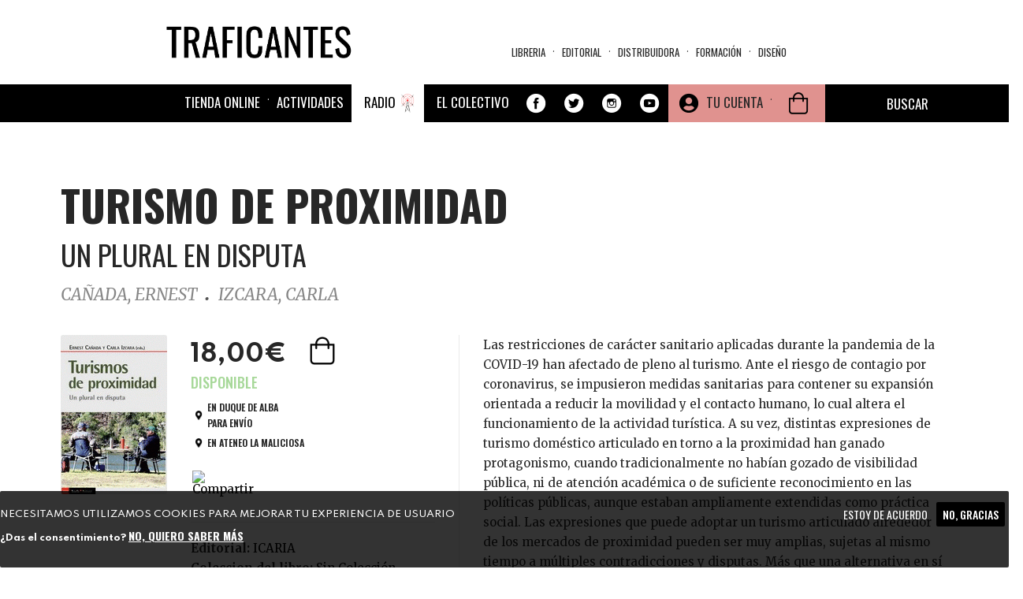

--- FILE ---
content_type: text/html; charset=utf-8
request_url: https://traficantes.net/libros/turismo-de-proximidad
body_size: 23539
content:
<!DOCTYPE html>
<html lang="es" dir="ltr"
  xmlns:fb="http://ogp.me/ns/fb#"
  xmlns:og="http://ogp.me/ns#">
<head>
  <link rel="profile" href="http://www.w3.org/1999/xhtml/vocab" />
  <link href="https://fonts.googleapis.com/css2?family=Merriweather:ital,wght@0,300;0,400;0,700;0,900;1,300;1,400;1,700;1,900&family=Oswald:wght@200;300;400;500;600;700&family=Spartan:wght@100;200;300;400;500;600;700;800;900&display=swap" rel="stylesheet">
  <meta name="viewport" content="width=device-width, initial-scale=1.0">
  <meta http-equiv="Content-Type" content="text/html; charset=utf-8" />
<meta name="description" content="Las restricciones de carácter sanitario aplicadas durante la pandemia de la COVID-19 han afectado de pleno al turismo. Ante el riesgo de contagio por coronavirus, se impusieron medidas sanitarias para contener su expansión orientada a reducir la movilidad y el contacto humano, lo cual altera el funcionamiento de la actividad turística. A su vez, distintas expresiones de" />
<meta name="robots" content="follow, index" />
<meta name="generator" content="Drupal 7 (https://www.drupal.org)" />
<link rel="image_src" href="https://traficantes.net/Property%20field_image_cache" />
<link rel="canonical" href="https://traficantes.net/libros/turismo-de-proximidad" />
<link rel="shortlink" href="https://traficantes.net/node/222083" />
<meta property="og:site_name" content="Traficantes de Sueños" />
<meta property="og:type" content="book" />
<meta property="og:title" content="TURISMO DE PROXIMIDAD | UN PLURAL EN DISPUTA" />
<meta property="og:url" content="https://traficantes.net/libros/turismo-de-proximidad" />
<meta property="og:description" content="Las restricciones de carácter sanitario aplicadas durante la pandemia de la COVID-19 han afectado de pleno al turismo. Ante el riesgo de contagio por coronavirus, se impusieron medidas sanitarias para contener su expansión orientada a reducir la movilidad y el contacto humano, lo cual altera el funcionamiento de la actividad turística. A su vez, distintas expresiones de turismo doméstico articulado en torno a la proximidad han ganado protagonismo, cuando tradicionalmente no habían gozado de visibilidad pública, ni de atención académica o de suficiente reconocimiento en las políticas públicas, aunque estaban ampliamente extendidas como práctica social. Las expresiones que puede adoptar un turismo articulado alrededor de los mercados de proximidad pueden ser muy amplias, sujetas al mismo tiempo a múltiples contradicciones y disputas. Más que una alternativa en sí mismos, los turismos de proximidad expresan un terreno de confrontación que se ve cruzado por múltiples intereses contradictorios. Lo que está en juego en esta controversia es la restricción o la ampliación de los derechos de amplias mayorías con rel" />
<meta property="og:updated_time" content="2026-01-17T21:02:01+01:00" />
<meta property="og:image" content="https://traficantes.net/sites/default/files/book_covers//9788418826313.gif" />
<meta name="twitter:card" content="summary" />
<meta name="twitter:url" content="https://traficantes.net/libros/turismo-de-proximidad" />
<meta name="twitter:title" content="TURISMO DE PROXIMIDAD" />
<meta name="twitter:description" content="UN PLURAL EN DISPUTA | Las restricciones de carácter sanitario aplicadas durante la pandemia de la COVID-19 han afectado de pleno al turismo. Ante el riesgo de contagio por coronavirus, se impusieron" />
<meta name="twitter:image" content="https://traficantes.net/sites/default/files/book_covers//9788418826313.gif" />
<meta property="article:published_time" content="2026-01-17T21:02:01+01:00" />
<meta property="article:modified_time" content="2026-01-17T21:02:01+01:00" />
  <title>TURISMO DE PROXIMIDAD | UN PLURAL EN DISPUTA Traficantes de Sueños</title>
  <style>
@import url("https://traficantes.net/modules/system/system.base.css?t90aas");
</style>
<style>
@import url("https://traficantes.net/sites/all/modules/scroll_to_top/scroll_to_top.css?t90aas");
@import url("https://traficantes.net/sites/all/modules/simplenews/simplenews.css?t90aas");
@import url("https://traficantes.net/sites/all/modules/date/date_repeat_field/date_repeat_field.css?t90aas");
@import url("https://traficantes.net/modules/field/theme/field.css?t90aas");
@import url("https://traficantes.net/modules/node/node.css?t90aas");
@import url("https://traficantes.net/sites/all/modules/ubercart/uc_order/uc_order.css?t90aas");
@import url("https://traficantes.net/sites/all/modules/ubercart/uc_product/uc_product.css?t90aas");
@import url("https://traficantes.net/sites/all/modules/ubercart/uc_store/uc_store.css?t90aas");
@import url("https://traficantes.net/sites/all/modules/calendar/css/calendar_multiday.css?t90aas");
@import url("https://traficantes.net/sites/all/modules/extlink/css/extlink.css?t90aas");
@import url("https://traficantes.net/sites/all/modules/views/css/views.css?t90aas");
@import url("https://traficantes.net/sites/all/modules/media/modules/media_wysiwyg/css/media_wysiwyg.base.css?t90aas");
</style>
<style>
@import url("https://traficantes.net/sites/all/libraries/colorbox/example1/colorbox.css?t90aas");
@import url("https://traficantes.net/sites/all/modules/ctools/css/ctools.css?t90aas");
</style>
<style>#back-top{right:40px;}#back-top span#button{background-color:#CCCCCC;}#back-top span#button:hover{opacity:1;filter:alpha(opacity = 1);background-color:#777777;}span#link{display :none;}
</style>
<link type="text/css" rel="stylesheet" href="https://cdnjs.cloudflare.com/ajax/libs/font-awesome/4.4.0/css/font-awesome.min.css" media="all" />
<style>
@import url("https://traficantes.net/sites/all/modules/tb_megamenu/css/bootstrap.css?t90aas");
@import url("https://traficantes.net/sites/all/modules/tb_megamenu/css/base.css?t90aas");
@import url("https://traficantes.net/sites/all/modules/tb_megamenu/css/default.css?t90aas");
@import url("https://traficantes.net/sites/all/modules/tb_megamenu/css/compatibility.css?t90aas");
</style>
<style>.tb-megamenu.animate .mega > .mega-dropdown-menu,.tb-megamenu.animate.slide .mega > .mega-dropdown-menu > div{transition-delay:300ms;-webkit-transition-delay:300ms;-ms-transition-delay:300ms;-o-transition-delay:300ms;transition-duration:200ms;-webkit-transition-duration:200ms;-ms-transition-duration:200ms;-o-transition-duration:200ms;}
.tb-megamenu.animate .mega > .mega-dropdown-menu,.tb-megamenu.animate.slide .mega > .mega-dropdown-menu > div{transition-delay:400ms;-webkit-transition-delay:400ms;-ms-transition-delay:400ms;-o-transition-delay:400ms;transition-duration:500ms;-webkit-transition-duration:500ms;-ms-transition-duration:500ms;-o-transition-duration:500ms;}
</style>
<style>
@import url("https://traficantes.net/sites/all/modules/print/print_ui/css/print_ui.theme.css?t90aas");
@import url("https://traficantes.net/sites/all/modules/eu_cookie_compliance/css/eu_cookie_compliance.css?t90aas");
@import url("https://traficantes.net/sites/all/modules/addtoany/addtoany.css?t90aas");
@import url("https://traficantes.net/sites/all/modules/ajax_loader/css/throbber-general.css?t90aas");
@import url("https://traficantes.net/sites/all/modules/ajax_loader/css/double-bounce.css?t90aas");
@import url("https://traficantes.net/sites/all/libraries/superfish/css/superfish.css?t90aas");
@import url("https://traficantes.net/sites/all/libraries/superfish/css/superfish-smallscreen.css?t90aas");
@import url("https://traficantes.net/sites/all/libraries/superfish/style/simple/simple-centre-aligned.css?t90aas");
@import url("https://traficantes.net/sites/default/files/ctools/css/8695a9d3e23511e74e4cde79b7ae1666.css?t90aas");
</style>
<link type="text/css" rel="stylesheet" href="https://cdn.jsdelivr.net/npm/bootswatch@3.4.0/yeti/bootstrap.css" media="all" />
<link type="text/css" rel="stylesheet" href="https://cdn.jsdelivr.net/npm/@unicorn-fail/drupal-bootstrap-styles@0.0.2/dist/3.3.0/7.x-3.x/drupal-bootstrap-yeti.css" media="all" />
<style>
@import url("https://traficantes.net/sites/all/themes/trafis2020/css/style.css?t90aas");
@import url("https://traficantes.net/sites/all/themes/trafis2020/../../libraries/owlcarousel/assets/owl.carousel.min.css?t90aas");
@import url("https://traficantes.net/sites/all/themes/trafis2020/../../libraries/owlcarousel/assets/owl.theme.default.min.css?t90aas");
</style>
  <!-- HTML5 element support for IE6-8 -->
  <!--[if lt IE 9]>
    <script src="https://cdn.jsdelivr.net/html5shiv/3.7.3/html5shiv-printshiv.min.js"></script>
  <![endif]-->
  <script src="https://traficantes.net/sites/all/modules/jquery_update/replace/jquery/2.2/jquery.min.js?v=2.2.4"></script>
<script src="https://traficantes.net/misc/jquery-extend-3.4.0.js?v=2.2.4"></script>
<script src="https://traficantes.net/misc/jquery-html-prefilter-3.5.0-backport.js?v=2.2.4"></script>
<script src="https://traficantes.net/misc/jquery.once.js?v=1.2"></script>
<script src="https://traficantes.net/misc/drupal.js?t90aas"></script>
<script src="https://traficantes.net/sites/all/libraries/blazy/blazy.min.js?t90aas"></script>
<script src="https://traficantes.net/sites/all/modules/jquery_update/js/jquery_browser.js?v=0.0.1"></script>
<script src="https://traficantes.net/sites/all/modules/eu_cookie_compliance/js/jquery.cookie-1.4.1.min.js?v=1.4.1"></script>
<script src="https://traficantes.net/sites/all/modules/jquery_update/replace/jquery.form/4/jquery.form.min.js?v=4.2.1"></script>
<script src="https://traficantes.net/misc/ajax.js?v=7.97"></script>
<script src="https://traficantes.net/sites/all/modules/jquery_update/js/jquery_update.js?v=0.0.1"></script>
<script src="https://cdn.jsdelivr.net/npm/bootstrap@3.4.1/dist/js/bootstrap.js"></script>
<script src="https://traficantes.net/sites/all/modules/contrib/lazy/lazy.js?t90aas"></script>
<script src="https://traficantes.net/sites/default/files/languages/es_HFF0KSvWMqUpBM9gTMjA9Bl722jXtI_sliWb6g6UxHA.js?t90aas"></script>
<script src="https://traficantes.net/sites/all/libraries/colorbox/jquery.colorbox-min.js?t90aas"></script>
<script src="https://traficantes.net/sites/all/modules/colorbox/js/colorbox.js?t90aas"></script>
<script src="https://traficantes.net/sites/all/modules/colorbox/js/colorbox_load.js?t90aas"></script>
<script src="https://traficantes.net/sites/all/modules/scroll_to_top/scroll_to_top.js?t90aas"></script>
<script src="https://traficantes.net/sites/all/themes/bootstrap/js/misc/_progress.js?v=7.97"></script>
<script src="https://traficantes.net/sites/all/modules/uc_ajax_cart_alt/uc_ajax_cart_alt.js?t90aas"></script>
<script src="https://traficantes.net/sites/all/modules/tb_megamenu/js/tb-megamenu-frontend.js?t90aas"></script>
<script src="https://traficantes.net/sites/all/modules/tb_megamenu/js/tb-megamenu-touch.js?t90aas"></script>
<script src="https://traficantes.net/sites/all/modules/views/js/base.js?t90aas"></script>
<script src="https://traficantes.net/sites/all/modules/views/js/ajax_view.js?t90aas"></script>
<script src="https://traficantes.net/sites/all/modules/google_analytics/googleanalytics.js?t90aas"></script>
<script src="https://www.googletagmanager.com/gtag/js?id=G-X4DPMCG9B7"></script>
<script>window.dataLayer = window.dataLayer || [];function gtag(){dataLayer.push(arguments)};gtag("js", new Date());gtag("set", "developer_id.dMDhkMT", true);gtag("config", "G-X4DPMCG9B7", {"groups":"default","anonymize_ip":true});</script>
<script src="https://traficantes.net/sites/all/modules/extlink/js/extlink.js?t90aas"></script>
<script src="https://traficantes.net/sites/all/modules/field_group/field_group.js?t90aas"></script>
<script>window.a2a_config=window.a2a_config||{};window.da2a={done:false,html_done:false,script_ready:false,script_load:function(){var a=document.createElement('script'),s=document.getElementsByTagName('script')[0];a.type='text/javascript';a.async=true;a.src='https://static.addtoany.com/menu/page.js';s.parentNode.insertBefore(a,s);da2a.script_load=function(){};},script_onready:function(){da2a.script_ready=true;if(da2a.html_done)da2a.init();},init:function(){for(var i=0,el,target,targets=da2a.targets,length=targets.length;i<length;i++){el=document.getElementById('da2a_'+(i+1));target=targets[i];a2a_config.linkname=target.title;a2a_config.linkurl=target.url;if(el){a2a.init('page',{target:el});el.id='';}da2a.done=true;}da2a.targets=[];}};(function ($){Drupal.behaviors.addToAny = {attach: function (context, settings) {if (context !== document && window.da2a) {if(da2a.script_ready)a2a.init_all();da2a.script_load();}}}})(jQuery);a2a_config.callbacks=a2a_config.callbacks||[];a2a_config.callbacks.push({ready:da2a.script_onready});a2a_config.overlays=a2a_config.overlays||[];a2a_config.templates=a2a_config.templates||{};a2a_config.icon_color = "#000000";
a2a_config.prioritize = ["facebook", "twitter", "whatsapp", "telegram","pinterest", "instagram", "mastodon", "reddit","copy_link"];
a2a_config.num_services = 9;
a2a_config.orientation = "down";</script>
<script src="https://traficantes.net/sites/all/libraries/fontawesome/js/all.js?t90aas"></script>
<script src="https://traficantes.net/sites/all/libraries/superfish/jquery.hoverIntent.minified.js?t90aas"></script>
<script src="https://traficantes.net/sites/all/libraries/superfish/sfautomaticwidth.js?t90aas"></script>
<script src="https://traficantes.net/sites/all/libraries/superfish/sftouchscreen.js?t90aas"></script>
<script src="https://traficantes.net/sites/all/libraries/superfish/sfsmallscreen.js?t90aas"></script>
<script src="https://traficantes.net/sites/all/libraries/superfish/supposition.js?t90aas"></script>
<script src="https://traficantes.net/sites/all/libraries/superfish/superfish.js?t90aas"></script>
<script src="https://traficantes.net/sites/all/libraries/superfish/supersubs.js?t90aas"></script>
<script src="https://traficantes.net/sites/all/modules/superfish/superfish.js?t90aas"></script>
<script src="https://traficantes.net/sites/all/themes/bootstrap/js/misc/ajax.js?t90aas"></script>
<script src="https://traficantes.net/sites/all/themes/bootstrap/js/modules/views/js/ajax_view.js?t90aas"></script>
<script>jQuery.extend(Drupal.settings, {"basePath":"\/","pathPrefix":"","setHasJsCookie":0,"ajaxPageState":{"theme":"trafis2020","theme_token":"opJRU4Od3bTRVRE4eZuCkQ45D4dx_ooUXX9ZIB74j2o","jquery_version":"2.2","jquery_version_token":"GHsGaZDLqp2mEIbEND1ifLbRqwF0k0VEssU8LGu4qrw","js":{"sites\/all\/libraries\/owlcarousel\/owl.carousel.min.js":1,"sites\/all\/modules\/owlcarousel\/includes\/js\/owlcarousel.settings.js":1,"0":1,"sites\/all\/modules\/eu_cookie_compliance\/js\/eu_cookie_compliance.js":1,"1":1,"sites\/all\/modules\/ajax_loader\/js\/ajax-loader.js":1,"sites\/all\/themes\/bootstrap\/js\/bootstrap.js":1,"sites\/all\/modules\/jquery_update\/replace\/jquery\/2.2\/jquery.min.js":1,"misc\/jquery-extend-3.4.0.js":1,"misc\/jquery-html-prefilter-3.5.0-backport.js":1,"misc\/jquery.once.js":1,"misc\/drupal.js":1,"sites\/all\/libraries\/blazy\/blazy.min.js":1,"sites\/all\/modules\/jquery_update\/js\/jquery_browser.js":1,"sites\/all\/modules\/eu_cookie_compliance\/js\/jquery.cookie-1.4.1.min.js":1,"sites\/all\/modules\/jquery_update\/replace\/jquery.form\/4\/jquery.form.min.js":1,"misc\/ajax.js":1,"sites\/all\/modules\/jquery_update\/js\/jquery_update.js":1,"https:\/\/cdn.jsdelivr.net\/npm\/bootstrap@3.4.1\/dist\/js\/bootstrap.js":1,"sites\/all\/modules\/contrib\/lazy\/lazy.js":1,"public:\/\/languages\/es_HFF0KSvWMqUpBM9gTMjA9Bl722jXtI_sliWb6g6UxHA.js":1,"sites\/all\/libraries\/colorbox\/jquery.colorbox-min.js":1,"sites\/all\/modules\/colorbox\/js\/colorbox.js":1,"sites\/all\/modules\/colorbox\/js\/colorbox_load.js":1,"sites\/all\/modules\/scroll_to_top\/scroll_to_top.js":1,"sites\/all\/themes\/bootstrap\/js\/misc\/_progress.js":1,"sites\/all\/modules\/uc_ajax_cart_alt\/uc_ajax_cart_alt.js":1,"sites\/all\/modules\/tb_megamenu\/js\/tb-megamenu-frontend.js":1,"sites\/all\/modules\/tb_megamenu\/js\/tb-megamenu-touch.js":1,"sites\/all\/modules\/views\/js\/base.js":1,"sites\/all\/modules\/views\/js\/ajax_view.js":1,"sites\/all\/modules\/google_analytics\/googleanalytics.js":1,"https:\/\/www.googletagmanager.com\/gtag\/js?id=G-X4DPMCG9B7":1,"2":1,"sites\/all\/modules\/extlink\/js\/extlink.js":1,"sites\/all\/modules\/field_group\/field_group.js":1,"3":1,"sites\/all\/libraries\/fontawesome\/js\/all.js":1,"sites\/all\/libraries\/superfish\/jquery.hoverIntent.minified.js":1,"sites\/all\/libraries\/superfish\/sfautomaticwidth.js":1,"sites\/all\/libraries\/superfish\/sftouchscreen.js":1,"sites\/all\/libraries\/superfish\/sfsmallscreen.js":1,"sites\/all\/libraries\/superfish\/supposition.js":1,"sites\/all\/libraries\/superfish\/superfish.js":1,"sites\/all\/libraries\/superfish\/supersubs.js":1,"sites\/all\/modules\/superfish\/superfish.js":1,"sites\/all\/themes\/bootstrap\/js\/misc\/ajax.js":1,"sites\/all\/themes\/bootstrap\/js\/modules\/views\/js\/ajax_view.js":1},"css":{"modules\/system\/system.base.css":1,"sites\/all\/libraries\/owlcarousel\/assets\/owl.carousel.min.css":1,"sites\/all\/libraries\/owlcarousel\/assets\/owl.theme.default.min.css":1,"sites\/all\/modules\/scroll_to_top\/scroll_to_top.css":1,"sites\/all\/modules\/simplenews\/simplenews.css":1,"sites\/all\/modules\/date\/date_repeat_field\/date_repeat_field.css":1,"modules\/field\/theme\/field.css":1,"modules\/node\/node.css":1,"sites\/all\/modules\/ubercart\/uc_order\/uc_order.css":1,"sites\/all\/modules\/ubercart\/uc_product\/uc_product.css":1,"sites\/all\/modules\/ubercart\/uc_store\/uc_store.css":1,"sites\/all\/modules\/calendar\/css\/calendar_multiday.css":1,"sites\/all\/modules\/extlink\/css\/extlink.css":1,"sites\/all\/modules\/views\/css\/views.css":1,"sites\/all\/modules\/media\/modules\/media_wysiwyg\/css\/media_wysiwyg.base.css":1,"sites\/all\/libraries\/colorbox\/example1\/colorbox.css":1,"sites\/all\/modules\/ctools\/css\/ctools.css":1,"0":1,"https:\/\/cdnjs.cloudflare.com\/ajax\/libs\/font-awesome\/4.4.0\/css\/font-awesome.min.css":1,"sites\/all\/modules\/tb_megamenu\/css\/bootstrap.css":1,"sites\/all\/modules\/tb_megamenu\/css\/base.css":1,"sites\/all\/modules\/tb_megamenu\/css\/default.css":1,"sites\/all\/modules\/tb_megamenu\/css\/compatibility.css":1,"1":1,"2":1,"sites\/all\/modules\/print\/print_ui\/css\/print_ui.theme.css":1,"sites\/all\/modules\/eu_cookie_compliance\/css\/eu_cookie_compliance.css":1,"sites\/all\/modules\/addtoany\/addtoany.css":1,"sites\/all\/modules\/ajax_loader\/css\/throbber-general.css":1,"sites\/all\/modules\/ajax_loader\/css\/double-bounce.css":1,"sites\/all\/libraries\/superfish\/css\/superfish.css":1,"sites\/all\/libraries\/superfish\/css\/superfish-smallscreen.css":1,"sites\/all\/libraries\/superfish\/style\/simple\/simple-centre-aligned.css":1,"public:\/\/ctools\/css\/8695a9d3e23511e74e4cde79b7ae1666.css":1,"https:\/\/cdn.jsdelivr.net\/npm\/bootswatch@3.4.0\/yeti\/bootstrap.css":1,"https:\/\/cdn.jsdelivr.net\/npm\/@unicorn-fail\/drupal-bootstrap-styles@0.0.2\/dist\/3.3.0\/7.x-3.x\/drupal-bootstrap-yeti.css":1,"sites\/all\/themes\/trafis2020\/css\/style.css":1,"sites\/all\/themes\/trafis2020\/..\/..\/libraries\/owlcarousel\/assets\/owl.carousel.min.css":1,"sites\/all\/themes\/trafis2020\/..\/..\/libraries\/owlcarousel\/assets\/owl.theme.default.min.css":1}},"colorbox":{"opacity":"0.85","current":"{current} of {total}","previous":"\u00ab Prev","next":"Next \u00bb","close":"Cerrar","maxWidth":"98%","maxHeight":"98%","fixed":true,"mobiledetect":true,"mobiledevicewidth":"480px","file_public_path":"\/sites\/default\/files","specificPagesDefaultValue":"admin*\nimagebrowser*\nimg_assist*\nimce*\nnode\/add\/*\nnode\/*\/edit\nprint\/*\nprintpdf\/*\nsystem\/ajax\nsystem\/ajax\/*"},"scroll_to_top":{"label":"Arriba"},"linkSelector":"li[class|=\u0022menu\u0022] \u003E a[href$=\u0022\/cart\u0022],ul.menu \u003E li \u003E a[href$=\u0022\/cart\u0022]","ucAjaxCartAlt":{"linkSelector":"li[class|=\u0022menu\u0022] \u003E a[href$=\u0022\/cart\u0022],ul.menu \u003E li \u003E a[href$=\u0022\/cart\u0022]"},"views":{"ajax_path":"\/views\/ajax","ajaxViews":{"views_dom_id:a19391430a9ea97b97d6976b3bbca980":{"view_name":"Menu_materias","view_display_id":"block","view_args":"","view_path":"node\/222083","view_base_path":"secciones\/ecologia","view_dom_id":"a19391430a9ea97b97d6976b3bbca980","pager_element":0},"views_dom_id:44e741c2f782719648317372262c289a":{"view_name":"Distribuidora_tds","view_display_id":"block_8","view_args":"","view_path":"node\/147208","view_base_path":"distribuidoratds","view_dom_id":"44e741c2f782719648317372262c289a","pager_element":0},"views_dom_id:2c7e4d3ba73d1c9b7b6d1173ed4de46e":{"view_name":"Menu_materias","view_display_id":"block","view_args":"","view_path":"node\/222083","view_base_path":"secciones\/ecologia","view_dom_id":"2c7e4d3ba73d1c9b7b6d1173ed4de46e","pager_element":0},"views_dom_id:9f1e133753ebca9d3454ffeaaa3a8e9e":{"view_name":"Distribuidora_tds","view_display_id":"block_8","view_args":"","view_path":"node\/247601","view_base_path":"distribuidoratds","view_dom_id":"9f1e133753ebca9d3454ffeaaa3a8e9e","pager_element":0},"views_dom_id:f9f0eb7f1aa844d7f926ce1c5bb22a48":{"view_name":"Menu_materias","view_display_id":"block","view_args":"","view_path":"node\/222083","view_base_path":"secciones\/ecologia","view_dom_id":"f9f0eb7f1aa844d7f926ce1c5bb22a48","pager_element":0},"views_dom_id:d6b65ba4fa8b9c5ada8a2183b701eb54":{"view_name":"Menu_materias","view_display_id":"block","view_args":"","view_path":"node\/222083","view_base_path":"secciones\/ecologia","view_dom_id":"d6b65ba4fa8b9c5ada8a2183b701eb54","pager_element":0},"views_dom_id:6d0015af0add1b2d56fb35d5b991015d":{"view_name":"Asociaciones_con_libro","view_display_id":"block_4","view_args":"222083","view_path":"node\/222083","view_base_path":null,"view_dom_id":"6d0015af0add1b2d56fb35d5b991015d","pager_element":0},"views_dom_id:1e59ddecae7a64a7aa3da59f3c948670":{"view_name":"autores","view_display_id":"entity_view_1","view_args":"98154\/222083","view_path":"node\/222083","view_base_path":"node\/222083","view_dom_id":"1e59ddecae7a64a7aa3da59f3c948670","pager_element":0},"views_dom_id:c68c8f37dc0ee8cb815a248d1b976fb9":{"view_name":"autores","view_display_id":"entity_view_1","view_args":"222072\/222083","view_path":"node\/222083","view_base_path":"node\/222083","view_dom_id":"c68c8f37dc0ee8cb815a248d1b976fb9","pager_element":0}}},"urlIsAjaxTrusted":{"\/views\/ajax":true,"\/system\/ajax":true,"\/libros\/memecracia":true,"\/tienda":true,"\/libros\/turismo-de-proximidad":true},"field_group":{"hidden":"full","fieldset":"teaser","div":"full"},"ajax":{"edit-submit-244102":{"callback":"uc_ajax_cart_alt_ajax_add_to_cart","event":"mousedown","keypress":true,"prevent":"click","url":"\/system\/ajax","submit":{"_triggering_element_name":"op","_triggering_element_value":"Agregar a la cesta"}},"edit-submit-258600":{"callback":"uc_ajax_cart_alt_ajax_add_to_cart","event":"mousedown","keypress":true,"prevent":"click","url":"\/system\/ajax","submit":{"_triggering_element_name":"op","_triggering_element_value":"Agregar a la cesta"}},"edit-submit-216414":{"callback":"uc_ajax_cart_alt_ajax_add_to_cart","event":"mousedown","keypress":true,"prevent":"click","url":"\/system\/ajax","submit":{"_triggering_element_name":"op","_triggering_element_value":"Agregar a la cesta"}},"edit-submit-241385":{"callback":"uc_ajax_cart_alt_ajax_add_to_cart","event":"mousedown","keypress":true,"prevent":"click","url":"\/system\/ajax","submit":{"_triggering_element_name":"op","_triggering_element_value":"Agregar a la cesta"}},"edit-submit-159325":{"callback":"uc_ajax_cart_alt_ajax_add_to_cart","event":"mousedown","keypress":true,"prevent":"click","url":"\/system\/ajax","submit":{"_triggering_element_name":"op","_triggering_element_value":"Agregar a la cesta"}},"edit-submit-119884":{"callback":"uc_ajax_cart_alt_ajax_add_to_cart","event":"mousedown","keypress":true,"prevent":"click","url":"\/system\/ajax","submit":{"_triggering_element_name":"op","_triggering_element_value":"Agregar a la cesta"}},"edit-submit-222083":{"callback":"uc_ajax_cart_alt_ajax_add_to_cart","event":"mousedown","keypress":true,"prevent":"click","url":"\/system\/ajax","submit":{"_triggering_element_name":"op","_triggering_element_value":"Agregar a la cesta"}}},"owlcarousel":{"owl-carousel-block-657":{"settings":{"items":4,"margin":20,"loop":false,"center":false,"mouseDrag":true,"touchDrag":true,"pullDrag":false,"freeDrag":true,"stagePadding":0,"merge":false,"mergeFit":true,"autoWidth":false,"startPosition":0,"urlHashListner":false,"nav":true,"navRewind":false,"navText":["\u003Ci class=\u0022fa fa-chevron-left\u0022 aria-hidden=\u0022true\u0022\u003E\u003C\/i\u003E","\u003Ci class=\u0022fa fa-chevron-right\u0022 aria-hidden=\u0022true\u0022\u003E\u003C\/i\u003E"],"slideBy":4,"dots":false,"dotsEach":false,"dotsData":false,"lazyLoad":false,"lazyContent":false,"autoplay":false,"autoplayTimeout":5000,"autoplayHoverPause":false,"smartSpeed":250,"fluidSpeed":250,"autoplaySpeed":false,"navSpeed":false,"dotsSpeed":false,"dragEndSpeed":false,"callbacks":false,"responsiveRefreshRate":200,"responsiveClass":true,"video":true,"videoHeight":false,"videoWidth":false,"animateOut":false,"animateIn":false,"fallbackEasing":"swing","info":false,"nestedItemSelector":false,"itemElement":"div","stageElement":"div","navContainer":false,"dotsContainer":false,"responsive":{"1200":{"items":4,"margin":30,"loop":false,"center":false,"mouseDrag":true,"touchDrag":true,"pullDrag":true,"freeDrag":false,"stagePadding":0,"merge":false,"mergeFit":false,"autoWidth":false,"startPosition":0,"urlHashListner":false,"nav":true,"navRewind":false,"navText":["\u003Ci class=\u0022fa fa-chevron-left\u0022 aria-hidden=\u0022true\u0022\u003E\u003C\/i\u003E","\u003Ci class=\u0022fa fa-chevron-right\u0022 aria-hidden=\u0022true\u0022\u003E\u003C\/i\u003E"],"slideBy":4,"dots":false,"dotsEach":false,"dotsData":false,"lazyLoad":true,"lazyContent":true,"autoplay":false,"autoplayTimeout":5000,"autoplayHoverPause":false,"smartSpeed":250,"fluidSpeed":250,"autoplaySpeed":false,"navSpeed":250,"dotsSpeed":false,"dragEndSpeed":false,"callbacks":true,"responsiveRefreshRate":200,"responsiveClass":true,"video":true,"videoHeight":false,"videoWidth":false,"animateOut":false,"animateIn":false,"fallbackEasing":"swing","info":false,"nestedItemSelector":false,"itemElement":"div","stageElement":"div","navContainer":false,"dotsContainer":false},"320":{"items":1,"margin":10,"loop":true,"center":false,"mouseDrag":true,"touchDrag":true,"pullDrag":false,"freeDrag":false,"stagePadding":10,"merge":true,"mergeFit":false,"autoWidth":false,"startPosition":0,"urlHashListner":false,"nav":true,"navRewind":false,"navText":["\u003Ci class=\u0022fa fa-chevron-left\u0022 aria-hidden=\u0022true\u0022\u003E\u003C\/i\u003E","\u003Ci class=\u0022fa fa-chevron-right\u0022 aria-hidden=\u0022true\u0022\u003E\u003C\/i\u003E"],"slideBy":4,"dots":false,"dotsEach":false,"dotsData":false,"lazyLoad":true,"lazyContent":true,"autoplay":false,"autoplayTimeout":5000,"autoplayHoverPause":false,"smartSpeed":250,"fluidSpeed":250,"autoplaySpeed":false,"navSpeed":250,"dotsSpeed":false,"dragEndSpeed":300,"callbacks":false,"responsiveRefreshRate":200,"responsiveClass":true,"video":true,"videoHeight":1,"videoWidth":false,"animateOut":false,"animateIn":false,"fallbackEasing":"swing","info":false,"nestedItemSelector":false,"itemElement":"div","stageElement":"div","navContainer":false,"dotsContainer":false},"768":{"items":3,"margin":20,"loop":false,"center":false,"mouseDrag":true,"touchDrag":true,"pullDrag":true,"freeDrag":false,"stagePadding":0,"merge":false,"mergeFit":true,"autoWidth":false,"startPosition":0,"urlHashListner":false,"nav":true,"navRewind":false,"navText":["\u003Ci class=\u0022fa fa-chevron-left\u0022 aria-hidden=\u0022true\u0022\u003E\u003C\/i\u003E","\u003Ci class=\u0022fa fa-chevron-right\u0022 aria-hidden=\u0022true\u0022\u003E\u003C\/i\u003E"],"slideBy":1,"dots":false,"dotsEach":false,"dotsData":false,"lazyLoad":true,"lazyContent":true,"autoplay":false,"autoplayTimeout":5000,"autoplayHoverPause":false,"smartSpeed":250,"fluidSpeed":250,"autoplaySpeed":false,"navSpeed":250,"dotsSpeed":false,"dragEndSpeed":false,"callbacks":false,"responsiveRefreshRate":200,"responsiveClass":true,"video":true,"videoHeight":false,"videoWidth":false,"animateOut":false,"animateIn":false,"fallbackEasing":"swing","info":false,"nestedItemSelector":false,"itemElement":"div","stageElement":"div","navContainer":false,"dotsContainer":false}}},"views":{"ajax_pagination":null}},"owl-carousel-block-657--2":{"settings":{"items":4,"margin":20,"loop":false,"center":false,"mouseDrag":true,"touchDrag":true,"pullDrag":false,"freeDrag":true,"stagePadding":0,"merge":false,"mergeFit":true,"autoWidth":false,"startPosition":0,"urlHashListner":false,"nav":true,"navRewind":false,"navText":["\u003Ci class=\u0022fa fa-chevron-left\u0022 aria-hidden=\u0022true\u0022\u003E\u003C\/i\u003E","\u003Ci class=\u0022fa fa-chevron-right\u0022 aria-hidden=\u0022true\u0022\u003E\u003C\/i\u003E"],"slideBy":4,"dots":false,"dotsEach":false,"dotsData":false,"lazyLoad":false,"lazyContent":false,"autoplay":false,"autoplayTimeout":5000,"autoplayHoverPause":false,"smartSpeed":250,"fluidSpeed":250,"autoplaySpeed":false,"navSpeed":false,"dotsSpeed":false,"dragEndSpeed":false,"callbacks":false,"responsiveRefreshRate":200,"responsiveClass":true,"video":true,"videoHeight":false,"videoWidth":false,"animateOut":false,"animateIn":false,"fallbackEasing":"swing","info":false,"nestedItemSelector":false,"itemElement":"div","stageElement":"div","navContainer":false,"dotsContainer":false,"responsive":{"1200":{"items":4,"margin":30,"loop":false,"center":false,"mouseDrag":true,"touchDrag":true,"pullDrag":true,"freeDrag":false,"stagePadding":0,"merge":false,"mergeFit":false,"autoWidth":false,"startPosition":0,"urlHashListner":false,"nav":true,"navRewind":false,"navText":["\u003Ci class=\u0022fa fa-chevron-left\u0022 aria-hidden=\u0022true\u0022\u003E\u003C\/i\u003E","\u003Ci class=\u0022fa fa-chevron-right\u0022 aria-hidden=\u0022true\u0022\u003E\u003C\/i\u003E"],"slideBy":4,"dots":false,"dotsEach":false,"dotsData":false,"lazyLoad":true,"lazyContent":true,"autoplay":false,"autoplayTimeout":5000,"autoplayHoverPause":false,"smartSpeed":250,"fluidSpeed":250,"autoplaySpeed":false,"navSpeed":250,"dotsSpeed":false,"dragEndSpeed":false,"callbacks":true,"responsiveRefreshRate":200,"responsiveClass":true,"video":true,"videoHeight":false,"videoWidth":false,"animateOut":false,"animateIn":false,"fallbackEasing":"swing","info":false,"nestedItemSelector":false,"itemElement":"div","stageElement":"div","navContainer":false,"dotsContainer":false},"320":{"items":1,"margin":10,"loop":true,"center":false,"mouseDrag":true,"touchDrag":true,"pullDrag":false,"freeDrag":false,"stagePadding":10,"merge":true,"mergeFit":false,"autoWidth":false,"startPosition":0,"urlHashListner":false,"nav":true,"navRewind":false,"navText":["\u003Ci class=\u0022fa fa-chevron-left\u0022 aria-hidden=\u0022true\u0022\u003E\u003C\/i\u003E","\u003Ci class=\u0022fa fa-chevron-right\u0022 aria-hidden=\u0022true\u0022\u003E\u003C\/i\u003E"],"slideBy":4,"dots":false,"dotsEach":false,"dotsData":false,"lazyLoad":true,"lazyContent":true,"autoplay":false,"autoplayTimeout":5000,"autoplayHoverPause":false,"smartSpeed":250,"fluidSpeed":250,"autoplaySpeed":false,"navSpeed":250,"dotsSpeed":false,"dragEndSpeed":300,"callbacks":false,"responsiveRefreshRate":200,"responsiveClass":true,"video":true,"videoHeight":1,"videoWidth":false,"animateOut":false,"animateIn":false,"fallbackEasing":"swing","info":false,"nestedItemSelector":false,"itemElement":"div","stageElement":"div","navContainer":false,"dotsContainer":false},"768":{"items":3,"margin":20,"loop":false,"center":false,"mouseDrag":true,"touchDrag":true,"pullDrag":true,"freeDrag":false,"stagePadding":0,"merge":false,"mergeFit":true,"autoWidth":false,"startPosition":0,"urlHashListner":false,"nav":true,"navRewind":false,"navText":["\u003Ci class=\u0022fa fa-chevron-left\u0022 aria-hidden=\u0022true\u0022\u003E\u003C\/i\u003E","\u003Ci class=\u0022fa fa-chevron-right\u0022 aria-hidden=\u0022true\u0022\u003E\u003C\/i\u003E"],"slideBy":1,"dots":false,"dotsEach":false,"dotsData":false,"lazyLoad":true,"lazyContent":true,"autoplay":false,"autoplayTimeout":5000,"autoplayHoverPause":false,"smartSpeed":250,"fluidSpeed":250,"autoplaySpeed":false,"navSpeed":250,"dotsSpeed":false,"dragEndSpeed":false,"callbacks":false,"responsiveRefreshRate":200,"responsiveClass":true,"video":true,"videoHeight":false,"videoWidth":false,"animateOut":false,"animateIn":false,"fallbackEasing":"swing","info":false,"nestedItemSelector":false,"itemElement":"div","stageElement":"div","navContainer":false,"dotsContainer":false}}},"views":{"ajax_pagination":null}}},"eu_cookie_compliance":{"cookie_policy_version":"1.0.0","popup_enabled":1,"popup_agreed_enabled":0,"popup_hide_agreed":1,"popup_clicking_confirmation":false,"popup_scrolling_confirmation":false,"popup_html_info":"\u003Cdiv class=\u0022eu-cookie-compliance-banner eu-cookie-compliance-banner-info eu-cookie-compliance-banner--opt-in\u0022\u003E\n  \u003Cdiv class=\u0022popup-content info\u0022\u003E\n    \u003Cdiv id=\u0022popup-text\u0022\u003E\n      \u003Ch2\u003ENecesitamos utilizamos cookies para mejorar tu experiencia de usuario\u003C\/h2\u003E\n\u003Cp\u003E\u00bfDas el consentimiento?\u003C\/p\u003E              \u003Cbutton type=\u0022button\u0022 class=\u0022find-more-button eu-cookie-compliance-more-button\u0022\u003ENo, quiero saber m\u00e1s\u003C\/button\u003E\n          \u003C\/div\u003E\n    \n    \u003Cdiv id=\u0022popup-buttons\u0022 class=\u0022\u0022\u003E\n      \u003Cbutton type=\u0022button\u0022 class=\u0022agree-button eu-cookie-compliance-secondary-button\u0022\u003EEstoy de acuerdo\u003C\/button\u003E\n              \u003Cbutton type=\u0022button\u0022 class=\u0022decline-button eu-cookie-compliance-default-button\u0022 \u003ENo, gracias\u003C\/button\u003E\n          \u003C\/div\u003E\n  \u003C\/div\u003E\n\u003C\/div\u003E","use_mobile_message":false,"mobile_popup_html_info":"\u003Cdiv class=\u0022eu-cookie-compliance-banner eu-cookie-compliance-banner-info eu-cookie-compliance-banner--opt-in\u0022\u003E\n  \u003Cdiv class=\u0022popup-content info\u0022\u003E\n    \u003Cdiv id=\u0022popup-text\u0022\u003E\n                    \u003Cbutton type=\u0022button\u0022 class=\u0022find-more-button eu-cookie-compliance-more-button\u0022\u003ENo, quiero saber m\u00e1s\u003C\/button\u003E\n          \u003C\/div\u003E\n    \n    \u003Cdiv id=\u0022popup-buttons\u0022 class=\u0022\u0022\u003E\n      \u003Cbutton type=\u0022button\u0022 class=\u0022agree-button eu-cookie-compliance-secondary-button\u0022\u003EEstoy de acuerdo\u003C\/button\u003E\n              \u003Cbutton type=\u0022button\u0022 class=\u0022decline-button eu-cookie-compliance-default-button\u0022 \u003ENo, gracias\u003C\/button\u003E\n          \u003C\/div\u003E\n  \u003C\/div\u003E\n\u003C\/div\u003E\n","mobile_breakpoint":"768","popup_html_agreed":"\u003Cdiv\u003E\n  \u003Cdiv class=\u0022popup-content agreed\u0022\u003E\n    \u003Cdiv id=\u0022popup-text\u0022\u003E\n      \u003Ch2\u003EGracias por aceptar las cookies\u003C\/h2\u003E\n\u003Cp\u003EAhora puede ocultar este mensaje o descubrir m\u00e1s sobre las cookies.\u003C\/p\u003E    \u003C\/div\u003E\n    \u003Cdiv id=\u0022popup-buttons\u0022\u003E\n      \u003Cbutton type=\u0022button\u0022 class=\u0022hide-popup-button eu-cookie-compliance-hide-button\u0022\u003EOcultar\u003C\/button\u003E\n              \u003Cbutton type=\u0022button\u0022 class=\u0022find-more-button eu-cookie-compliance-more-button-thank-you\u0022 \u003EM\u00e1s info\u003C\/button\u003E\n          \u003C\/div\u003E\n  \u003C\/div\u003E\n\u003C\/div\u003E","popup_use_bare_css":false,"popup_height":"auto","popup_width":"100%","popup_delay":200,"popup_link":"\/politica-de-privacidad","popup_link_new_window":1,"popup_position":null,"fixed_top_position":1,"popup_language":"es","store_consent":true,"better_support_for_screen_readers":0,"reload_page":0,"domain":"","domain_all_sites":0,"popup_eu_only_js":0,"cookie_lifetime":"100","cookie_session":false,"disagree_do_not_show_popup":1,"method":"opt_in","allowed_cookies":"","withdraw_markup":"\u003Cbutton type=\u0022button\u0022 class=\u0022eu-cookie-withdraw-tab\u0022\u003ELas cookies\u003C\/button\u003E\n\u003Cdiv class=\u0022eu-cookie-withdraw-banner\u0022\u003E\n  \u003Cdiv class=\u0022popup-content info\u0022\u003E\n    \u003Cdiv id=\u0022popup-text\u0022\u003E\n      \u003Ch2\u003ENecesitamos utilizamos cookies para mejorar tu experiencia de usuario\u003C\/h2\u003E\n\u003Cp\u003EHas dado tu consentimiento.\u003C\/p\u003E\n\u003Cp\u003EYou have given your consent for us to set cookies.\u003C\/p\u003E    \u003C\/div\u003E\n    \u003Cdiv id=\u0022popup-buttons\u0022\u003E\n      \u003Cbutton type=\u0022button\u0022 class=\u0022eu-cookie-withdraw-button\u0022\u003ERevocar\u003C\/button\u003E\n    \u003C\/div\u003E\n  \u003C\/div\u003E\n\u003C\/div\u003E\n","withdraw_enabled":1,"withdraw_button_on_info_popup":0,"cookie_categories":[],"cookie_categories_details":[],"enable_save_preferences_button":1,"cookie_name":"cookie-rejected","containing_element":"body","automatic_cookies_removal":true},"googleanalytics":{"account":["G-X4DPMCG9B7"],"trackOutbound":1,"trackMailto":1,"trackDownload":1,"trackDownloadExtensions":"7z|aac|arc|arj|asf|asx|avi|bin|csv|doc(x|m)?|dot(x|m)?|exe|flv|gif|gz|gzip|hqx|jar|jpe?g|js|mp(2|3|4|e?g)|mov(ie)?|msi|msp|pdf|phps|png|ppt(x|m)?|pot(x|m)?|pps(x|m)?|ppam|sld(x|m)?|thmx|qtm?|ra(m|r)?|sea|sit|tar|tgz|torrent|txt|wav|wma|wmv|wpd|xls(x|m|b)?|xlt(x|m)|xlam|xml|z|zip","trackColorbox":1},"superfish":{"2":{"id":"2","sf":{"animation":{"opacity":"show"},"speed":"fast"},"plugins":{"automaticwidth":true,"touchscreen":{"behaviour":"1","mode":"always_active"},"smallscreen":{"mode":"window_width","breakpoint":981,"breakpointUnit":"px","accordionButton":"0","title":"Men\u00fa responsive"},"supposition":true,"supersubs":true}}},"extlink":{"extTarget":"_blank","extClass":0,"extLabel":"(link is external)","extImgClass":0,"extIconPlacement":"append","extSubdomains":1,"extExclude":"(.pdf)|(.mp3)","extInclude":"","extCssExclude":"","extCssExplicit":"","extAlert":0,"extAlertText":"This link will take you to an external web site. We are not responsible for their content.","mailtoClass":"mailto","mailtoLabel":"(link sends e-mail)","extUseFontAwesome":false},"ajaxThrobber":{"markup":"\u003Cdiv class=\u0022ajax-throbber sk-double-bounce\u0022\u003E\n                \u003Cdiv class=\u0022sk-child sk-double-bounce1\u0022\u003E\u003C\/div\u003E\n                \u003Cdiv class=\u0022sk-child sk-double-bounce2\u0022\u003E\u003C\/div\u003E\n            \u003C\/div\u003E","hideAjaxMessage":0},"lazy":{"errorClass":"b-error","loadInvisible":false,"offset":100,"saveViewportOffsetDelay":50,"selector":".b-lazy","src":"data-src","successClass":"b-loaded","validateDelay":25},"bootstrap":{"anchorsFix":"0","anchorsSmoothScrolling":"0","formHasError":1,"popoverEnabled":1,"popoverOptions":{"animation":1,"html":0,"placement":"right","selector":"","trigger":"click","triggerAutoclose":1,"title":"","content":"","delay":0,"container":"body"},"tooltipEnabled":1,"tooltipOptions":{"animation":1,"html":0,"placement":"auto left","selector":"","trigger":"hover focus","delay":0,"container":"body"}}});</script>
  <script type="text/javascript">
  jQuery(function(){
    jQuery(window).scroll(function(){
      if(jQuery(this).scrollTop()) {
            jQuery('.navbar .logo')
                .css({'margin-top':'30px','margin-bottom':'30px'})
        }
        if(jQuery(this).scrollTop()) {
            jQuery('.navbar .logo img')
                .css({'max-width':'360px','margin': '0px'})
        }
        if(jQuery(this).scrollTop()) {
            jQuery('#block-tb-megamenu-menu-menuencabezado')
                .css({'top':'30%'})
        }
        if(jQuery(this).scrollTop() > 90) {
            jQuery('.navbar .logo')
                .css({'margin-top':'0px','margin-bottom':'0px'})
        }
        if(jQuery(this).scrollTop() > 90) {
            jQuery('.navbar .logo img')
                .css({'max-width':'180px','margin':'12px 0px'})
        }
        if(jQuery(this).scrollTop() > 90) {
            jQuery('#block-tb-megamenu-menu-menuencabezado')
                .css({'top':'10px'})
        }
        
    });
});</script>
</head>
<body class="navbar-is-static-top html not-front not-logged-in no-sidebars page-node page-node- page-node-222083 node-type-productolibro uc-product-node">
  <div id="skip-link">
    <a href="#main-content" class="element-invisible element-focusable">Skip to main content</a>
  </div>
    <header id="navbar" role="banner" class="navbar navbar-static-top navbar-default">
  <div class="container-fluid">
    <div class="navbar-header">
              <a class="logo navbar-btn pull-left" href="/" title="Inicio">
          <img src="https://traficantes.net/sites/default/files/logo.png" alt="Inicio" />
        </a>
      
      
              <button type="button" class="navbar-toggle" data-toggle="collapse" data-target="#navbar-collapse">
          <span class="sr-only">Toggle navigation</span>
          <span class="icon-bar"></span>
          <span class="icon-bar"></span>
          <span class="icon-bar"></span>
        </button>
          </div>

          <div class="navbar-collapse collapse" id="navbar-collapse">
        <nav role="navigation">
                                            <div class="region region-navigation">
    <section id="block-tb-megamenu-menu-menuencabezado" class="block block-tb-megamenu clearfix">

      
  <div  data-duration="200" data-delay="300" id="tb-megamenu-menu-menuencabezado" class="tb-megamenu tb-megamenu-menu-menuencabezado animate fading" role="navigation" aria-label="Main navigation">
      <button data-target=".nav-collapse" data-toggle="collapse" class="btn btn-navbar tb-megamenu-button" type="button">
      <i class="fa fa-reorder"></i>
    </button>
    <div class="nav-collapse  always-show">
    <ul  class="tb-megamenu-nav nav level-0 items-6">
    <li  data-id="58195" data-level="1" data-type="menu_item" data-class="" data-xicon="" data-caption="" data-alignsub="justify" data-group="0" data-hidewcol="1" data-hidesub="0" class="tb-megamenu-item level-1 mega mega-align-justify sub-hidden-collapse dropdown">
          <a href="/libreria"  class="dropdown-toggle" title="Libreria">
                Libreria                      </a>
        <div  data-class="" data-width="" class="tb-megamenu-submenu dropdown-menu mega-dropdown-menu nav-child">
  <div class="mega-dropdown-inner">
    <div  class="tb-megamenu-row row-fluid">
  <div  data-showblocktitle="1" data-class="" data-width="3" data-hidewcol="" id="tb-megamenu-column-1" class="tb-megamenu-column span3  mega-col-nav">
  <div class="tb-megamenu-column-inner mega-inner clearfix">
        <div  data-type="block" data-block="views--Menu_materias-block" class="tb-megamenu-block tb-block tb-megamenu-block">
  <div class="block-inner">
    <section id="block-views-menu-materias-block" class="block block-views clearfix">

      
  <div class="view view-Menu-materias view-id-Menu_materias view-display-id-block view-dom-id-2c7e4d3ba73d1c9b7b6d1173ed4de46e">
            <div class="view-header">
      <h2 class="block-title"><a href="https://traficantes.net/libreria">SECCIONES</a></h2>    </div>
  
  
  
      <div class="view-content">
        <div class="views-row views-row-1 views-row-odd views-row-first views-row-last">
      
  <div class="views-field views-field-nothing-1">        <span class="field-content"><a href="/secciones/feminismo">Feminismo</a></span>  </div>  
  <div class="views-field views-field-nothing">        <span class="field-content"><a href="/secciones/ecologia">Ecología</a></span>  </div>  
  <div class="views-field views-field-nothing-2">        <span class="field-content"><a href="/secciones/historia">Historia</a></span>  </div>  
  <div class="views-field views-field-nothing-3">        <span class="field-content"><a href="/secciones/movimientos-sociales">Movimientos sociales</a></span>  </div>  
  <div class="views-field views-field-nothing-4">        <span class="field-content"><a href="/secciones/literatura">Literatura</a></span>  </div>  
  <div class="views-field views-field-nothing-5">        <span class="field-content"><a href="/secciones/pensamiento">Pensamiento</a></span>  </div>  
  <div class="views-field views-field-nothing-6">        <span class="field-content"><a href="/secciones/otrosidiomas">Libros en otros idiomas</a></span>  </div>  </div>
    </div>
  
  
  
  
  
  
</div>
</section>
  </div>
</div>
  </div>
</div>

<div  data-showblocktitle="1" data-class="" data-width="3" data-hidewcol="" id="tb-megamenu-column-2" class="tb-megamenu-column span3  mega-col-nav">
  <div class="tb-megamenu-column-inner mega-inner clearfix">
        <div  data-type="block" data-block="menu--menu-menu-libreria-tds" class="tb-megamenu-block tb-block tb-megamenu-block">
  <div class="block-inner">
    <section id="block-menu-menu-menu-libreria-tds" class="block block-menu clearfix">

        <h2 class="block-title"><a href="/proyecto-de-la-libreria" class="block-title-link" title="Librería TDS">Librería TDS</a></h2>
    
  <ul class="menu nav"><li class="first leaf"><a href="/hazte-socix-de-la-libreria" title="">Hazte socio/a</a></li>
<li class="leaf"><a href="/donacion" title="">Haz una donación</a></li>
<li class="last leaf"><a href="/contact" title="">Contacto</a></li>
</ul>
</section>
  </div>
</div>
  </div>
</div>

<div  data-showblocktitle="1" data-class="" data-width="6" data-hidewcol="1" id="tb-megamenu-column-3" class="tb-megamenu-column span6  mega-col-nav  hidden-collapse">
  <div class="tb-megamenu-column-inner mega-inner clearfix">
        <div  data-type="block" data-block="views--Itinerarios-block_8" class="tb-megamenu-block tb-block tb-megamenu-block">
  <div class="block-inner">
    <section id="block-views-itinerarios-block-8" class="block block-views clearfix">

        <h2 class="block-title"><a href="https://traficantes.net/itinerarios" class="block-title-link" title="Itinerarios" target="_self">ITINERARIOS</a></h2>
    
  <div class="view view-Itinerarios view-id-Itinerarios view-display-id-block_8 lista-de-3-columnas-grid view-dom-id-73515cc4ea158db23e3ea8ee26c76e19">
        
  
  
      <div class="view-content">
        <div class="views-row views-row-1 views-row-odd views-row-first">
      
  <div class="views-field views-field-field-image-cache">        <div class="field-content"><a href="/itinerario/otros-feminismos"><img class="img-responsive" src="https://traficantes.net/sites/default/files/styles/Img_Grande_Horizontal/public/portadas/panteras-negras.jpg?itok=pQkfJHsh" width="480" height="240" alt="" /></a></div>  </div>  
  <span class="views-field views-field-title">        <p class="field-content"><a href="/itinerario/otros-feminismos">Otros feminismos</a></p>  </span>  </div>
  <div class="views-row views-row-2 views-row-even">
      
  <div class="views-field views-field-field-image-cache">        <div class="field-content"><a href="/itinerario/%C2%A1que-llega-la-feria-del-libro-2023"><img class="img-responsive" src="https://traficantes.net/sites/default/files/styles/Img_Grande_Horizontal/public/portadas/photo1684767092.jpeg?itok=vR-LSRPt" width="480" height="240" alt="" /></a></div>  </div>  
  <span class="views-field views-field-title">        <p class="field-content"><a href="/itinerario/%C2%A1que-llega-la-feria-del-libro-2023">¡Que llega la Feria del libro 2023!</a></p>  </span>  </div>
  <div class="views-row views-row-3 views-row-odd views-row-last">
      
  <div class="views-field views-field-field-image-cache">        <div class="field-content"><a href="/itinerario/vih-40-a%C3%B1os-y-sin-cura"><img class="img-responsive" src="https://traficantes.net/sites/default/files/styles/Img_Grande_Horizontal/public/portadas/vih_2.jpg?itok=kD67SexC" width="480" height="240" alt="" /></a></div>  </div>  
  <span class="views-field views-field-title">        <p class="field-content"><a href="/itinerario/vih-40-a%C3%B1os-y-sin-cura">VIH: 40 AÑOS Y SIN CURA</a></p>  </span>  </div>
    </div>
  
  
  
  
  
  
</div>
</section>
  </div>
</div>
  </div>
</div>
</div>
  </div>
</div>
  </li>

  <li  data-id="6799" data-level="1" data-type="menu_item" data-class="" data-xicon="" data-caption="" data-alignsub="justify" data-group="0" data-hidewcol="0" data-hidesub="0" class="tb-megamenu-item level-1 mega mega-align-justify dropdown">
          <a href="/editorial"  class="dropdown-toggle" title="Editorial TdS">
                Editorial                      </a>
        <div  data-class="" data-width="" class="tb-megamenu-submenu dropdown-menu mega-dropdown-menu nav-child">
  <div class="mega-dropdown-inner">
    <div  class="tb-megamenu-row row-fluid">
  <div  data-showblocktitle="1" data-class="" data-width="3" data-hidewcol="" id="tb-megamenu-column-4" class="tb-megamenu-column span3  mega-col-nav">
  <div class="tb-megamenu-column-inner mega-inner clearfix">
        <div  data-type="block" data-block="views--Editorial_tds-block_6" class="tb-megamenu-block tb-block tb-megamenu-block">
  <div class="block-inner">
    <section id="block-views-editorial-tds-block-6" class="block block-views clearfix">

        <h2 class="block-title"><a href="/editorial" class="block-title-link" title="Novedades">Novedades</a></h2>
    
  <div class="view view-Editorial-tds view-id-Editorial_tds view-display-id-block_6 libros-trafis-megamenu view-dom-id-17757a3b8e9d69c9ad6cc46643bbc6b1">
        
  
  
      <div class="view-content">
        <div class="views-row views-row-1 views-row-odd views-row-first">
      
  <div class="views-field views-field-field-image-cache">        <div class="field-content"><a href="/libros/new-left-review-153"><img class="img-responsive" src="https://traficantes.net/sites/default/files/styles/Portada100/public/book_covers/9789201038265.gif?itok=tmf4lA-o" width="66" height="100" alt="Cover Image: NEW LEFT REVIEW 153" title="NEW LEFT REVIEW 153" /></a></div>  </div>  
  <div class="views-field views-field-title">        <span class="field-content"><a href="/libros/new-left-review-153">NEW LEFT REVIEW 153</a></span>  </div>  
  <div class="views-field views-field-field-plibro-autoria-bis">        <em class="field-content"><a href="/autorxs/varis-autors">VARI@S AUTOR@S</a></em>  </div>  
  <div class="views-field views-field-sell-price">        <span class="field-content"><span class="uc-price">10,00€</span></span>  </div>  </div>
  <div class="views-row views-row-2 views-row-even views-row-last">
      
  <div class="views-field views-field-field-image-cache">        <div class="field-content"><a href="/libros/la-rebeli%C3%B3n-de-la-amistad"><img class="img-responsive" src="https://traficantes.net/sites/default/files/styles/Portada100/public/book_covers/9788419833525.gif?itok=TNTeXcKM" width="68" height="100" alt="Cover Image: LA REBELIÓN DE LA AMISTAD" title="LA REBELIÓN DE LA AMISTAD" /></a></div>  </div>  
  <div class="views-field views-field-title">        <span class="field-content"><a href="/libros/la-rebeli%C3%B3n-de-la-amistad">LA REBELIÓN DE LA AMISTAD</a></span>  </div>  
  <div class="views-field views-field-field-plibro-autoria-bis">        <em class="field-content"><a href="/autorxs/rediker-marcus">REDIKER, MARCUS</a></em>  </div>  
  <div class="views-field views-field-sell-price">        <span class="field-content"><span class="uc-price">22,00€</span></span>  </div>  </div>
    </div>
  
  
  
  
  
  
</div>
</section>
  </div>
</div>
  </div>
</div>

<div  data-showblocktitle="1" data-class="" data-width="3" data-hidewcol="" id="tb-megamenu-column-5" class="tb-megamenu-column span3  mega-col-nav">
  <div class="tb-megamenu-column-inner mega-inner clearfix">
        <div  data-type="block" data-block="menu--menu-editorial-tds-megamen-" class="tb-megamenu-block tb-block tb-megamenu-block">
  <div class="block-inner">
    <section id="block-menu-menu-editorial-tds-megamen-" class="block block-menu clearfix">

      
  <ul class="menu nav"><li class="first leaf"><a href="/sites/all/themes/trafis2020/css/img/CATALOGO_2020_Traficantes%2520de%2520Sue%25C3%25B1os.pdf" title="">Catálogo de la Editorial (pdf)</a></li>
<li class="leaf"><a href="/editoriales-aliadas-de-america-latina" title="">Editoriales aliadas de América Latina</a></li>
<li class="leaf"><a href="/hazte-socix-de-la-editorial" title="">Hazte socio/a de la editorial</a></li>
<li class="leaf"><a href="/informacion-para-profesionales" title="">Información para profesionales</a></li>
<li class="leaf"><a href="/nlr" title="">New Left Review</a></li>
<li class="leaf"><a href="https://www.facebook.com/editorial.Traficantes" title="">Facebook</a></li>
<li class="last leaf"><a href="https://twitter.com/Traficantes_Ed" title="">Twitter</a></li>
</ul>
</section>
  </div>
</div>
  </div>
</div>

<div  data-showblocktitle="1" data-class="" data-width="3" data-hidewcol="" id="tb-megamenu-column-6" class="tb-megamenu-column span3  mega-col-nav">
  <div class="tb-megamenu-column-inner mega-inner clearfix">
        <div  data-type="block" data-block="menu--menu-men-colecciones-tds" class="tb-megamenu-block tb-block tb-megamenu-block">
  <div class="block-inner">
    <section id="block-menu-menu-men-colecciones-tds" class="block block-menu clearfix">

      
  <ul class="menu nav"><li class="first leaf"><a href="/colecciones/mapas" title="">Mapas</a></li>
<li class="leaf"><a href="/colecciones/historia-0" title="">Historia</a></li>
<li class="leaf"><a href="/colecciones/pr%C3%A1cticas-constituyentes" title="">Prácticas constituyentes</a></li>
<li class="leaf"><a href="/colecciones/%C3%BAtiles" title="">Útiles</a></li>
<li class="leaf"><a href="/colecciones/movimiento" title="">Movimiento</a></li>
<li class="leaf"><a href="/colecciones/lemur" title="">Lemur</a></li>
<li class="leaf"><a href="/colecciones/bifurcaciones" title="">Bifurcaciones</a></li>
<li class="leaf"><a href="/nlr" title="">New Left Review</a></li>
<li class="last leaf"><a href="/colecciones/fuera-de-colecci%C3%B3n" title="">Fuera de colección</a></li>
</ul>
</section>
  </div>
</div>
  </div>
</div>

<div  data-showblocktitle="1" data-class="" data-width="3" data-hidewcol="" id="tb-megamenu-column-7" class="tb-megamenu-column span3  mega-col-nav">
  <div class="tb-megamenu-column-inner mega-inner clearfix">
        <div  data-type="block" data-block="views--Resennias-block_5" class="tb-megamenu-block tb-block tb-megamenu-block">
  <div class="block-inner">
    <section id="block-views-resennias-block-5" class="block block-views clearfix">

        <h2 class="block-title"><a href="/resenas" class="block-title-link" title="Reseñas">reseñas</a></h2>
    
  <div class="view view-Resennias view-id-Resennias view-display-id-block_5 libros-trafis-megamenu view-dom-id-df71a9b3a57b445c4507d0e2dc1a61e5">
        
  
  
      <div class="view-content">
        <div class="views-row views-row-1 views-row-odd views-row-first">
      
  <div class="views-field views-field-field-resennia-imagen">        <div class="field-content imagenes_reseñas_megamenu"><a href="/resena/el-genocidio-migratorio-el-lado-oscuro-del-%C2%ABmodo-de-vida%C2%BB-europeo"><img class="img-responsive" src="https://traficantes.net/sites/default/files/styles/Portada100/public/melilla_.jpg?itok=4Lr29Yy-" width="100" height="100" alt="" /></a></div>  </div>  
  <div class="views-field views-field-title">        <strong class="field-content"><a href="/resena/el-genocidio-migratorio-el-lado-oscuro-del-%C2%ABmodo-de-vida%C2%BB-europeo">El genocidio migratorio: el lado oscuro del «modo de vida» europeo</a></strong>  </div>  
  <div class="views-field views-field-field-resennia-autora">        <em class="field-content">Iker Suárez</em>  </div>  </div>
  <div class="views-row views-row-2 views-row-even views-row-last">
      
  <div class="views-field views-field-field-resennia-imagen">        <div class="field-content imagenes_reseñas_megamenu"><a href="/resena/%E2%80%9Cla-nueva-derecha-usa-una-suerte-de-utopismo-retro-que-es-el-socialismo-de-los-imb%C3%A9ciles%E2%80%9D"><img class="img-responsive" src="https://traficantes.net/sites/default/files/styles/Portada100/public/elfindenuestromundo_e_rodriguez_0.png?itok=EhiZeYN4" width="80" height="100" alt="" /></a></div>  </div>  
  <div class="views-field views-field-title">        <strong class="field-content"><a href="/resena/%E2%80%9Cla-nueva-derecha-usa-una-suerte-de-utopismo-retro-que-es-el-socialismo-de-los-imb%C3%A9ciles%E2%80%9D">“La nueva derecha usa una suerte de utopismo retro que es el socialismo de los imbéciles” </a></strong>  </div>  
  <div class="views-field views-field-field-resennia-autora">        <em class="field-content">Pablo Elorduy</em>  </div>  </div>
    </div>
  
  
  
  
  
  
</div>
</section>
  </div>
</div>
  </div>
</div>
</div>
  </div>
</div>
  </li>

  <li  data-id="6782" data-level="1" data-type="menu_item" data-class="" data-xicon="" data-caption="" data-alignsub="justify" data-group="0" data-hidewcol="0" data-hidesub="0" class="tb-megamenu-item level-1 mega mega-align-justify dropdown">
          <a href="/distribuidora"  class="dropdown-toggle" title="Distribuidora">
                Distribuidora                      </a>
        <div  data-class="" data-width="" class="tb-megamenu-submenu dropdown-menu mega-dropdown-menu nav-child">
  <div class="mega-dropdown-inner">
    <div  class="tb-megamenu-row row-fluid">
  <div  data-showblocktitle="1" data-class="" data-width="3" data-hidewcol="" id="tb-megamenu-column-8" class="tb-megamenu-column span3  mega-col-nav">
  <div class="tb-megamenu-column-inner mega-inner clearfix">
        <div  data-type="block" data-block="menu--menu-men-distri-megamen-" class="tb-megamenu-block tb-block tb-megamenu-block">
  <div class="block-inner">
    <section id="block-menu-menu-men-distri-megamen-" class="block block-menu clearfix">

      
  <ul class="menu nav"><li class="first leaf"><a href="/proyecto-de-la-distribuidora" title="">Distribuidora TDS</a></li>
<li class="leaf"><a href="/editorialesendistribucion" title="">Editoriales en distribución</a></li>
<li class="leaf"><a href="/puntos-venta-distribuidora" title="">Puntos de Venta</a></li>
<li class="leaf"><a href="/formulario_pedidos" title="">Condiciones para pedidos</a></li>
<li class="last leaf"><a href="https://twitter.com/DistriTrafis" title="">Twitter</a></li>
</ul>
</section>
  </div>
</div>
  </div>
</div>

<div  data-showblocktitle="1" data-class="" data-width="3" data-hidewcol="" id="tb-megamenu-column-9" class="tb-megamenu-column span3  mega-col-nav">
  <div class="tb-megamenu-column-inner mega-inner clearfix">
        <div  data-type="block" data-block="block--86" class="tb-megamenu-block tb-block tb-megamenu-block">
  <div class="block-inner">
    <section id="block-block-86" class="block block-block clearfix">

        <h2 class="block-title">Suscríbete al boletín</h2>
    
  <!-- Begin Mailchimp Signup Form --><div id="mc_embed_signup">
<form action="https://traficantes.us4.list-manage.com/subscribe/post?u=95f3ef79c29595efdff601ee9&amp;id=30aa70c8d8" class="validate" id="mc-embedded-subscribe-form" method="post" name="mc-embedded-subscribe-form" novalidate="" target="_blank">
<div id="mc_embed_signup_scroll"><input class="email" id="mce-EMAIL" name="EMAIL" placeholder="email" required="" type="email" value="" /> 
<!-- real people should not fill this in and expect good things - do not remove this or risk form bot signups--><div aria-hidden="true" style="position: absolute; left: -5000px;"><input name="b_95f3ef79c29595efdff601ee9_30aa70c8d8" tabindex="-1" type="text" value="" /></div>
<div class="clear"><input class="button" id="mc-embedded-subscribe" name="subscribe" type="submit" value="Suscribirme" /></div>
</div>
</form>
</div>
<!--End mc_embed_signup--><p style="margin-top: 20px;"><a href="https://traficantes.net/distribuidora/boletines-anteriores">Ver boletines anteriores »</a></p>
</section>
  </div>
</div>
  </div>
</div>

<div  data-showblocktitle="1" data-class="" data-width="6" data-hidewcol="" id="tb-megamenu-column-10" class="tb-megamenu-column span6  mega-col-nav">
  <div class="tb-megamenu-column-inner mega-inner clearfix">
        <div  data-type="block" data-block="views--Distribuidora_tds-block_8" class="tb-megamenu-block tb-block tb-megamenu-block">
  <div class="block-inner">
    <section id="block-views-distribuidora-tds-block-8" class="block block-views clearfix">

        <h2 class="block-title"><a href="/distribuidora" class="block-title-link" title="Distribuidora">Novedades</a></h2>
    
  <div class="view view-Distribuidora-tds view-id-Distribuidora_tds view-display-id-block_8 lista-de-resenas-grid view-dom-id-9f1e133753ebca9d3454ffeaaa3a8e9e">
        
  
  
      <div class="view-content">
        <div class="views-row views-row-1 views-row-odd views-row-first">
      
  <div class="views-field views-field-field-image-cache">        <div class="field-content imagen_del_libro"><a href="/libros/una-amistad-condenada"><img class="img-responsive" src="https://traficantes.net/sites/default/files/styles/Portada200alto/public/book_covers/9783384418722.gif?itok=OKGVK1gs" width="175" height="249" alt="Cover Image: UNA AMISTAD CONDENADA" title="UNA AMISTAD CONDENADA" /></a></div>  </div>  
  <div class="views-field views-field-title">        <span class="field-content"><a href="/libros/una-amistad-condenada">UNA AMISTAD CONDENADA</a></span>  </div>  
  <div class="views-field views-field-field-plibro-autoria-bis">        <em class="field-content"><a href="/autorxs/r%C3%BCgemer-werner">RÜGEMER, WERNER </a></em>  </div>  
  <div class="views-field views-field-sell-price">        <span class="field-content"><span class="uc-price">18,00€</span></span>  </div>  </div>
  <div class="views-row views-row-2 views-row-even">
      
  <div class="views-field views-field-field-image-cache">        <div class="field-content imagen_del_libro"><a href="/libros/fotografiar-desde-dentro"><img class="img-responsive" src="https://traficantes.net/sites/default/files/styles/Portada200alto/public/book_covers/9788412883046.gif?itok=_V1BmCKL" width="175" height="248" alt="Cover Image: FOTOGRAFIAR DESDE DENTRO" title="FOTOGRAFIAR DESDE DENTRO" /></a></div>  </div>  
  <div class="views-field views-field-title">        <span class="field-content"><a href="/libros/fotografiar-desde-dentro">FOTOGRAFIAR DESDE DENTRO</a></span>  </div>  
  <div class="views-field views-field-field-plibro-autoria-bis">        <em class="field-content"><a href="/autorxs/sala-eva">SALA, EVA</a></em>  </div>  
  <div class="views-field views-field-sell-price">        <span class="field-content"><span class="uc-price">25,00€</span></span>  </div>  </div>
  <div class="views-row views-row-3 views-row-odd">
      
  <div class="views-field views-field-field-image-cache">        <div class="field-content imagen_del_libro"><a href="/libros/los-diarios-de-perez"><img class="img-responsive" src="https://traficantes.net/sites/default/files/styles/Portada200alto/public/book_covers/9791399041743.gif?itok=WPQ2diIt" width="175" height="279" alt="Cover Image: LOS DIARIOS DE &#039;PEREZ&#039;" title="LOS DIARIOS DE &#039;PEREZ&#039;" /></a></div>  </div>  
  <div class="views-field views-field-title">        <span class="field-content"><a href="/libros/los-diarios-de-perez">LOS DIARIOS DE &#039;PEREZ&#039;</a></span>  </div>  
  <div class="views-field views-field-field-plibro-autoria-bis">        <em class="field-content"><a href="/autorxs/przeworski-adam">PRZEWORSKI, ADAM </a></em>  </div>  
  <div class="views-field views-field-sell-price">        <span class="field-content"><span class="uc-price">17,00€</span></span>  </div>  </div>
  <div class="views-row views-row-4 views-row-even views-row-last">
      
  <div class="views-field views-field-field-image-cache">        <div class="field-content imagen_del_libro"><a href="/libros/posturismo"><img class="img-responsive" src="https://traficantes.net/sites/default/files/styles/Portada200alto/public/book_covers/9788409787319.gif?itok=wlthVqCW" width="175" height="235" alt="Cover Image: POSTURISMO" title="POSTURISMO" /></a></div>  </div>  
  <div class="views-field views-field-title">        <span class="field-content"><a href="/libros/posturismo">POSTURISMO</a></span>  </div>  
  <div class="views-field views-field-field-plibro-autoria-bis">        <em class="field-content"><a href="/autorxs/pinya-tomeu">PINYA, TOMEU</a></em>  </div>  
  <div class="views-field views-field-sell-price">        <span class="field-content"><span class="uc-price">33,00€</span></span>  </div>  </div>
    </div>
  
  
  
  
  
  
</div>
</section>
  </div>
</div>
  </div>
</div>
</div>
  </div>
</div>
  </li>

  <li  data-id="58196" data-level="1" data-type="menu_item" data-class="" data-xicon="" data-caption="" data-alignsub="justify" data-group="0" data-hidewcol="0" data-hidesub="0" class="tb-megamenu-item level-1 mega mega-align-justify dropdown">
          <a href="/nociones-comunes"  class="dropdown-toggle" title="Formación">
                Formación                      </a>
        <div  data-class="" data-width="" class="tb-megamenu-submenu dropdown-menu mega-dropdown-menu nav-child">
  <div class="mega-dropdown-inner">
    <div  class="tb-megamenu-row row-fluid">
  <div  data-showblocktitle="1" data-class="" data-width="8" data-hidewcol="" id="tb-megamenu-column-11" class="tb-megamenu-column span8  mega-col-nav">
  <div class="tb-megamenu-column-inner mega-inner clearfix">
        <div  data-type="block" data-block="views--NocionesComunesBlog-block_6" class="tb-megamenu-block tb-block tb-megamenu-block">
  <div class="block-inner">
    <section id="block-views-nocionescomunesblog-block-6" class="block block-views clearfix">

      
  <div class="view view-NocionesComunesBlog view-id-NocionesComunesBlog view-display-id-block_6 view-dom-id-2cb9754622de1af502fd1c31f5352045">
            <div class="view-header">
      <h2>NUEVOS CURSOS</h2>    </div>
  
  
  
      <div class="view-content">
      <div id="owl-carousel-block-657--2" class="owl-carousel owl-theme owlcarousel-settings-listado-4-elementos"><div class="item-0 item-odd">  
  <div class="views-field views-field-field-image-cache">        <div class="field-content"><a href="/nociones-comunes/agustin-gomez-arcos-y-la-memoria"><img class="img-responsive" src="https://traficantes.net/sites/default/files/styles/large/public/portadas/memoria%281%29.png?itok=gbnylrL4" width="384" height="480" alt="" /></a></div>  </div></div><div class="item-1 item-even">  
  <div class="views-field views-field-field-image-cache">        <div class="field-content"><a href="/nociones-comunes/tratado-de-filosof%C3%ADa-radical"><img class="img-responsive" src="https://traficantes.net/sites/default/files/styles/large/public/portadas/tratado_filosofia_radical.png?itok=bhzdltjs" width="384" height="480" alt="" /></a></div>  </div></div><div class="item-2 item-odd">  
  <div class="views-field views-field-field-image-cache">        <div class="field-content"><a href="/nociones-comunes/feminismo-de-clase"><img class="img-responsive" src="https://traficantes.net/sites/default/files/styles/large/public/portadas/feminismoDeClase.png?itok=2FgnBq6Z" width="384" height="480" alt="" /></a></div>  </div></div><div class="item-3 item-even">  
  <div class="views-field views-field-field-image-cache">        <div class="field-content"><a href="/nociones-comunes/la-cultura-como-campo-de-batalla"><img class="img-responsive" src="https://traficantes.net/sites/default/files/styles/large/public/portadas/Stuart_hall_.png?itok=DcTzHJfV" width="384" height="480" alt="" /></a></div>  </div></div></div>    </div>
  
  
  
  
  
  
</div>
</section>
  </div>
</div>
  </div>
</div>

<div  data-showblocktitle="1" data-class="" data-width="2" data-hidewcol="" id="tb-megamenu-column-12" class="tb-megamenu-column span2  mega-col-nav">
  <div class="tb-megamenu-column-inner mega-inner clearfix">
        <div  data-type="block" data-block="menu--menu-menu-nocionescomunes-pags" class="tb-megamenu-block tb-block tb-megamenu-block">
  <div class="block-inner">
    <section id="block-menu-menu-menu-nocionescomunes-pags" class="block block-menu clearfix">

        <h2 class="block-title"><a href="/nociones-comunes" class="block-title-link" title="Formación">Formación</a></h2>
    
  <ul class="menu nav"><li class="first leaf"><a href="/nociones-comunes/nncc" title="Qué es Nociones Comunes">¿Qué es Nociones Comunes?</a></li>
<li class="leaf"><a href="/ejes/economia-critica" title="">Crisis-Economía crítica</a></li>
<li class="leaf"><a href="/ejes/ecologismo" title="">Ecologismo</a></li>
<li class="leaf"><a href="/ejes/feminismos" title="">Feminismos</a></li>
<li class="leaf"><a href="/ejes/antirracismo" title="">Antirracismo</a></li>
<li class="leaf"><a href="/ejes/periferias" title="">Periferias</a></li>
<li class="last leaf"><a href="/ejes/filosofia-radical" title="">Filosofía radical</a></li>
</ul>
</section>
  </div>
</div>
  </div>
</div>

<div  data-showblocktitle="1" data-class="" data-width="2" data-hidewcol="" id="tb-megamenu-column-13" class="tb-megamenu-column span2  mega-col-nav">
  <div class="tb-megamenu-column-inner mega-inner clearfix">
        <div  data-type="block" data-block="block--83" class="tb-megamenu-block tb-block tb-megamenu-block">
  <div class="block-inner">
    <section id="block-block-83" class="block block-block clearfix">

        <h2 class="block-title"><a href="/suscripciones" class="block-title-link" title="Suscríbete al boletín" target="_blank">Suscríbete al boletín</a></h2>
    
  <a class="boton_custom" href="https://traficantes.org/suscripciones" style="font-family: 'Oswald';font-weight: 500;padding: 10px 15px !important;background-color: #a9ddf3 !important;color: #ffffff;border-radius: 3px !important;display: inline-block;width: auto !important;height: auto !important;text-transform: uppercase;margin: 0 !important;font-size:14px !important;">Suscribirme</a>
<p style="font-size: 11px; font-family: 'Spartan';margin: 15px 0 0 0;">SÍGUENOS EN <a class="redes_uex" href="https://twitter.com/NocionesComunes">TWITTER</a> Y EN <a  class="redes_uex" href="https://t.me/NocionesComunes">TELEGRAM</a></p>

</section>
  </div>
</div>
  </div>
</div>
</div>
  </div>
</div>
  </li>

  <li  data-id="12395" data-level="1" data-type="menu_item" data-class="" data-xicon="" data-caption="" data-alignsub="justify" data-group="0" data-hidewcol="0" data-hidesub="0" class="tb-megamenu-item level-1 mega mega-align-justify">
          <a href="http://taller.traficantes.net"  title="Diseño">
                Diseño                      </a>
          </li>
</ul>
      </div>
  </div>

</section>
<section id="block-tb-megamenu-main-menu" class="block block-tb-megamenu clearfix">

      
  <div  data-duration="500" data-delay="400" id="tb-megamenu-main-menu" class="tb-megamenu tb-megamenu-main-menu animate fading" role="navigation" aria-label="Main navigation">
      <button data-target=".nav-collapse" data-toggle="collapse" class="btn btn-navbar tb-megamenu-button" type="button">
      <i class="fa fa-reorder"></i>
    </button>
    <div class="nav-collapse ">
    <ul  class="tb-megamenu-nav nav level-0 items-22">
    <li  data-id="6789" data-level="1" data-type="menu_item" data-class="" data-xicon="" data-caption="" data-alignsub="justify" data-group="0" data-hidewcol="0" data-hidesub="0" class="tb-megamenu-item level-1 mega mega-align-justify dropdown">
          <a href="/tienda"  class="dropdown-toggle" title="Tienda">
                Tienda online                      </a>
        <div  data-class="" data-width="" class="tb-megamenu-submenu dropdown-menu mega-dropdown-menu nav-child">
  <div class="mega-dropdown-inner">
    <div  class="tb-megamenu-row row-fluid">
  <div  data-showblocktitle="1" data-class="" data-width="4" data-hidewcol="" id="tb-megamenu-column-14" class="tb-megamenu-column span4  mega-col-nav">
  <div class="tb-megamenu-column-inner mega-inner clearfix">
        <div  data-type="block" data-block="menu--menu-col1-tienda-megamen-" class="tb-megamenu-block tb-block tb-megamenu-block">
  <div class="block-inner">
    <section id="block-menu-menu-col1-tienda-megamen-" class="block block-menu clearfix">

      
  <ul class="menu nav"><li class="first leaf"><a href="/cart" title="">Cómo comprar</a></li>
<li class="leaf"><a href="/editorial" title="">Novedades Editorial</a></li>
<li class="leaf"><a href="/distribuidora" title="">Novedades en distribución</a></li>
<li class="leaf"><a href="/nociones-comunes" title="">Novedades en formación</a></li>
<li class="leaf"><a href="/suscripciones" title="">Suscríbete a las novedades</a></li>
<li class="last leaf"><a href="/impresion-bajo-demanda" title="">Impresión bajo demanda</a></li>
</ul>
</section>
  </div>
</div>
  </div>
</div>

<div  data-showblocktitle="1" data-class="" data-width="4" data-hidewcol="" id="tb-megamenu-column-15" class="tb-megamenu-column span4  mega-col-nav">
  <div class="tb-megamenu-column-inner mega-inner clearfix">
        <div  data-type="block" data-block="views--Menu_materias-block" class="tb-megamenu-block tb-block tb-megamenu-block">
  <div class="block-inner">
    <section id="block-views-menu-materias-block" class="block block-views clearfix">

      
  <div class="view view-Menu-materias view-id-Menu_materias view-display-id-block view-dom-id-d6b65ba4fa8b9c5ada8a2183b701eb54">
            <div class="view-header">
      <h2 class="block-title"><a href="https://traficantes.net/libreria">SECCIONES</a></h2>    </div>
  
  
  
      <div class="view-content">
        <div class="views-row views-row-1 views-row-odd views-row-first views-row-last">
      
  <div class="views-field views-field-nothing-1">        <span class="field-content"><a href="/secciones/feminismo">Feminismo</a></span>  </div>  
  <div class="views-field views-field-nothing">        <span class="field-content"><a href="/secciones/ecologia">Ecología</a></span>  </div>  
  <div class="views-field views-field-nothing-2">        <span class="field-content"><a href="/secciones/historia">Historia</a></span>  </div>  
  <div class="views-field views-field-nothing-3">        <span class="field-content"><a href="/secciones/movimientos-sociales">Movimientos sociales</a></span>  </div>  
  <div class="views-field views-field-nothing-4">        <span class="field-content"><a href="/secciones/literatura">Literatura</a></span>  </div>  
  <div class="views-field views-field-nothing-5">        <span class="field-content"><a href="/secciones/pensamiento">Pensamiento</a></span>  </div>  
  <div class="views-field views-field-nothing-6">        <span class="field-content"><a href="/secciones/otrosidiomas">Libros en otros idiomas</a></span>  </div>  </div>
    </div>
  
  
  
  
  
  
</div>
</section>
  </div>
</div>
  </div>
</div>

<div  data-showblocktitle="1" data-class="" data-width="4" data-hidewcol="" id="tb-megamenu-column-16" class="tb-megamenu-column span4  mega-col-nav">
  <div class="tb-megamenu-column-inner mega-inner clearfix">
        <div  data-type="block" data-block="views---exp-buscador_de_libros-page" class="tb-megamenu-block tb-block tb-megamenu-block">
  <div class="block-inner">
    <section id="block-views-exp-buscador-de-libros-page" class="block block-views clearfix">

      
  <form action="/tienda" method="get" id="views-exposed-form-buscador-de-libros-page" accept-charset="UTF-8"><div><div class="views-exposed-form">
  <div class="views-exposed-widgets clearfix">
          <div id="edit-search-api-views-fulltext-wrapper" class="views-exposed-widget views-widget-filter-search_api_views_fulltext">
                  <label for="edit-search-api-views-fulltext">
            Buscar en la tienda          </label>
                        <div class="views-widget">
          <div class="form-item form-item-search-api-views-fulltext form-type-textfield form-group"><input class="form-control form-text" type="text" id="edit-search-api-views-fulltext" name="search_api_views_fulltext" value="" size="30" maxlength="128" /></div>        </div>
              </div>
                    <div class="views-exposed-widget views-submit-button">
      <button type="submit" id="edit-submit-buscador-de-libros" name="" value="Buscar" class="btn btn-primary form-submit">Buscar</button>
    </div>
      </div>
</div>
</div></form>
</section>
  </div>
</div>
  </div>
</div>
</div>
  </div>
</div>
  </li>

  <li  data-id="6332" data-level="1" data-type="menu_item" data-class="" data-xicon="" data-caption="" data-alignsub="justify" data-group="0" data-hidewcol="0" data-hidesub="0" class="tb-megamenu-item level-1 mega mega-align-justify dropdown">
          <a href="/actividades"  class="dropdown-toggle" title="Actividades">
                Actividades                      </a>
        <div  data-class="" data-width="" class="tb-megamenu-submenu dropdown-menu mega-dropdown-menu nav-child">
  <div class="mega-dropdown-inner">
    <div  class="tb-megamenu-row row-fluid">
  <div  data-showblocktitle="1" data-class="" data-width="3" data-hidewcol="" id="tb-megamenu-column-17" class="tb-megamenu-column span3  mega-col-nav">
  <div class="tb-megamenu-column-inner mega-inner clearfix">
        <div  data-type="block" data-block="block--105" class="tb-megamenu-block tb-block tb-megamenu-block">
  <div class="block-inner">
    <section id="block-block-105" class="block block-block clearfix">

        <h2 class="block-title">ACTIVIDADES</h2>
    
  <p><a href="https://traficantes.net/archivo-de-actividades">ARCHIVO DE ACTIVIDADES</a></p>
<hr />
<p>Si te apetece organizar alguna actividad que creas que puede estar en alguna de nuestras líneas de trabajo del proyecto de Traficantes de Sueños, escríbenos a <strong><a href="mailto:actividades@traficantes.net">actividades@traficantes.net</a></strong></p>
</section>
  </div>
</div>
  </div>
</div>

<div  data-showblocktitle="1" data-class="" data-width="9" data-hidewcol="" id="tb-megamenu-column-18" class="tb-megamenu-column span9  mega-col-nav">
  <div class="tb-megamenu-column-inner mega-inner clearfix">
        <div  data-type="block" data-block="views--Actividades-block_9" class="tb-megamenu-block tb-block tb-megamenu-block">
  <div class="block-inner">
    <section id="block-views-actividades-block-9" class="block block-views clearfix">

      
  <div class="view view-Actividades view-id-Actividades view-display-id-block_9 lista-de-3-columnas-grid view-dom-id-0c6cc2662814972771cd442760edee47">
        
  
  
      <div class="view-content">
        <div class="views-row views-row-1 views-row-odd views-row-first">
      
  <div class="views-field views-field-field-act-imagen">        <div class="field-content"><a href="/actividad/conversatorio-con-sandro-mezzadra"><img class="img-responsive" src="https://traficantes.net/sites/default/files/styles/Img_Grande_Horizontal/public/Captura%20de%20pantalla%202026-01-09%20141326.png?itok=DJ_RWcRg" width="480" height="240" alt="Libros Mezzadra" /></a></div>  </div>  
  <div class="views-field views-field-field-act-fecha-final">        <div class="field-content"><span class="date-display-single">19 Jan</span></div>  </div>  
  <div class="views-field views-field-title">        <h3 class="field-content texto_nociones_tipo"><a href="/actividad/conversatorio-con-sandro-mezzadra">CONVERSATORIO CON SANDRO MEZZADRA: CAPITAL, PODER Y PRIVILEGIOS EN UN MUNDO MULTIPOLAR</a></h3>  </div>  
  <div class="views-field views-field-field-local-actividad">        <div class="field-content">Ateneo Maliciosa</div>  </div>  </div>
  <div class="views-row views-row-2 views-row-even">
      
  <div class="views-field views-field-field-act-imagen">        <div class="field-content"><a href="/actividad/foro-viento-sur-trump-impone-un-nuevo-orden-mundial-los-zarpazos-de-un-imperio-en-declive"><img class="img-responsive" src="https://traficantes.net/sites/default/files/styles/Img_Grande_Horizontal/public/Screenshot%202026-01-14%20at%2011-03-46%20Instagram.png?itok=EEvThnF8" width="480" height="240" alt="" /></a></div>  </div>  
  <div class="views-field views-field-field-act-fecha-final">        <div class="field-content"><span class="date-display-single">21 Jan</span></div>  </div>  
  <div class="views-field views-field-title">        <h3 class="field-content texto_nociones_tipo"><a href="/actividad/foro-viento-sur-trump-impone-un-nuevo-orden-mundial-los-zarpazos-de-un-imperio-en-declive">Foro Viento Sur: TRUMP IMPONE UN NUEVO ORDEN MUNDIAL. LOS ZARPAZOS DE UN IMPERIO EN DECLIVE</a></h3>  </div>  
  <div class="views-field views-field-field-local-actividad">        <div class="field-content">Duque de Alba 13</div>  </div>  </div>
  <div class="views-row views-row-3 views-row-odd views-row-last">
      
  <div class="views-field views-field-field-act-imagen">        <div class="field-content"><a href="/actividad/as%C3%AD-habl%C3%B3-juan-de-mairena-cantares-de-un-fil%C3%B3sofo"><img class="img-responsive" src="https://traficantes.net/sites/default/files/styles/Img_Grande_Horizontal/public/AS%C3%8D-HABL%C3%93-JUAN-presentacion-TRAFICANTES.jpg?itok=k4j1cnNu" width="480" height="240" alt="" /></a></div>  </div>  
  <div class="views-field views-field-field-act-fecha-final">        <div class="field-content"><span class="date-display-single">22 Jan</span></div>  </div>  
  <div class="views-field views-field-title">        <h3 class="field-content texto_nociones_tipo"><a href="/actividad/as%C3%AD-habl%C3%B3-juan-de-mairena-cantares-de-un-fil%C3%B3sofo">ASÍ HABLÓ JUAN DE MAIRENA. CANTARES DE UN FILÓSOFO</a></h3>  </div>  
  <div class="views-field views-field-field-local-actividad">        <div class="field-content">Duque de Alba 13</div>  </div>  </div>
    </div>
  
  
  
  
  
  
</div>
</section>
  </div>
</div>
  </div>
</div>
</div>
  </div>
</div>
  </li>

  <li  data-id="58141" data-level="1" data-type="menu_item" data-class="" data-xicon="" data-caption="" data-alignsub="" data-group="0" data-hidewcol="0" data-hidesub="0" class="tb-megamenu-item level-1 mega">
          <a href="/media"  title="Radio">
                Radio                      </a>
          </li>

  <li  data-id="4484" data-level="1" data-type="menu_item" data-class="" data-xicon="" data-caption="" data-alignsub="justify" data-group="0" data-hidewcol="0" data-hidesub="0" class="tb-megamenu-item level-1 mega mega-align-justify dropdown">
          <a href="/proyecto-traficantes-de-suenos"  class="dropdown-toggle" title="Proyecto Traficantes de Sueños">
                El colectivo                      </a>
        <div  data-class="" data-width="" class="tb-megamenu-submenu dropdown-menu mega-dropdown-menu nav-child">
  <div class="mega-dropdown-inner">
    <div  class="tb-megamenu-row row-fluid">
  <div  data-showblocktitle="1" data-class="" data-width="4" data-hidewcol="" id="tb-megamenu-column-19" class="tb-megamenu-column span4  mega-col-nav">
  <div class="tb-megamenu-column-inner mega-inner clearfix">
        <div  data-type="block" data-block="menu--menu-men-qui-nes-somos" class="tb-megamenu-block tb-block tb-megamenu-block">
  <div class="block-inner">
    <section id="block-menu-menu-men-qui-nes-somos" class="block block-menu clearfix">

      
  <ul class="menu nav"><li class="first leaf"><a href="/proyecto-traficantes-de-suenos" title="">Quiénes somos</a></li>
<li class="leaf"><a href="/noticias" title="">Noticias</a></li>
<li class="leaf"><a href="/ateneo-maliciosa" title="">Ateneo La Maliciosa</a></li>
<li class="leaf"><a href="/libreria-duque-de-alba-13" title="">Librería Duque de Alba</a></li>
<li class="last leaf"><a href="/redes" title="">Nuestras redes</a></li>
</ul>
</section>
  </div>
</div>
  </div>
</div>

<div  data-showblocktitle="1" data-class="" data-width="4" data-hidewcol="" id="tb-megamenu-column-20" class="tb-megamenu-column span4  mega-col-nav">
  <div class="tb-megamenu-column-inner mega-inner clearfix">
        <div  data-type="block" data-block="menu--menu-menu-patas" class="tb-megamenu-block tb-block tb-megamenu-block">
  <div class="block-inner">
    <section id="block-menu-menu-menu-patas" class="block block-menu clearfix">

        <h2 class="block-title">Traficantes</h2>
    
  <ul class="menu nav"><li class="first leaf"><a href="/proyecto-de-la-libreria" title="">Librería</a></li>
<li class="leaf"><a href="/proyecto-de-la-distribuidora" title="">Distribuidora</a></li>
<li class="leaf"><a href="/proyecto-de-la-editorial" title="">Editorial</a></li>
<li class="leaf"><a href="/nociones-comunes" title="">Formación</a></li>
<li class="leaf"><a href="http://taller.traficantes.net" title="">Taller de Diseño</a></li>
<li class="leaf"><a href="/nlr" title="Revista New Left Review">New Left Review</a></li>
<li class="last leaf"><a href="/impresion-bajo-demanda" title="">Impresión bajo demanda</a></li>
</ul>
</section>
  </div>
</div>
  </div>
</div>

<div  data-showblocktitle="1" data-class="" data-width="4" data-hidewcol="" id="tb-megamenu-column-21" class="tb-megamenu-column span4  mega-col-nav">
  <div class="tb-megamenu-column-inner mega-inner clearfix">
        <div  data-type="block" data-block="menu--menu-menu-participa2" class="tb-megamenu-block tb-block tb-megamenu-block">
  <div class="block-inner">
    <section id="block-menu-menu-menu-participa2" class="block block-menu clearfix">

        <h2 class="block-title"><a href="/contact" class="block-title-link" title="Contacto">Contacto</a></h2>
    
  <ul class="menu nav"><li class="first leaf"><a href="/hazte-socix-de-la-editorial" title="Hazte soci@">Hazte socia de la editorial</a></li>
<li class="leaf"><a href="/hazte-socix-de-la-libreria" title="">Hazte socia de la librería</a></li>
<li class="leaf"><a href="/suscripciones" title="Suscripciones">Suscríbete a nuestros boletines</a></li>
<li class="leaf"><a href="/donacion" title="Haz una donación">Haz una donación</a></li>
<li class="leaf"><a href="/contact" title="">Contacto</a></li>
<li class="leaf"><a href="/donacion" title="">Haz una donación</a></li>
<li class="leaf"><a href="/participa" title="">Quiero colaborar</a></li>
<li class="last leaf"><a href="/libreria-duque-de-alba-13" title="">Quiero realizar una actividad</a></li>
</ul>
</section>
  </div>
</div>
  </div>
</div>
</div>
  </div>
</div>
  </li>

  <li  data-id="58142" data-level="1" data-type="menu_item" data-class="" data-xicon="" data-caption="" data-alignsub="" data-group="0" data-hidewcol="0" data-hidesub="0" class="tb-megamenu-item level-1 mega">
          <a href="https://www.facebook.com/traficantes.desuenos/"  title="Facebook">
                Facebook                      </a>
          </li>

  <li  data-id="58143" data-level="1" data-type="menu_item" data-class="" data-xicon="" data-caption="" data-alignsub="" data-group="0" data-hidewcol="0" data-hidesub="0" class="tb-megamenu-item level-1 mega">
          <a href="https://twitter.com/traficantes2010"  title="Twitter">
                Twitter                      </a>
          </li>

  <li  data-id="58144" data-level="1" data-type="menu_item" data-class="" data-xicon="" data-caption="" data-alignsub="" data-group="0" data-hidewcol="0" data-hidesub="0" class="tb-megamenu-item level-1 mega">
          <a href="https://www.instagram.com/traficantes_libreria/"  title="Instagram">
                Instagram                      </a>
          </li>

  <li  data-id="58145" data-level="1" data-type="menu_item" data-class="" data-xicon="" data-caption="" data-alignsub="" data-group="0" data-hidewcol="0" data-hidesub="0" class="tb-megamenu-item level-1 mega">
          <a href="https://www.youtube.com/channel/UCRMUh8n03HR1o7VB4vDYRCA"  title="Youtube">
                Youtube                      </a>
          </li>

  <li  data-id="58146" data-level="1" data-type="menu_item" data-class="" data-xicon="" data-caption="" data-alignsub="" data-group="0" data-hidewcol="0" data-hidesub="0" class="tb-megamenu-item level-1 mega">
          <a href="/user"  title="Tu cuenta">
                Tu cuenta                      </a>
          </li>

  <li  data-id="58147" data-level="1" data-type="menu_item" data-class="cesta-compra-menu" data-xicon="" data-caption="" data-alignsub="center" data-group="0" data-hidewcol="0" data-hidesub="0" class="tb-megamenu-item level-1 mega cesta-compra-menu mega-align-center dropdown">
          <a href="/cart"  class="dropdown-toggle" title="Cesta de la compra">
                Cesta de la compra                      </a>
        <div  data-class="" data-width="360" style="width: 360px;" class="tb-megamenu-submenu dropdown-menu mega-dropdown-menu nav-child">
  <div class="mega-dropdown-inner">
    <div  class="tb-megamenu-row row-fluid">
  <div  data-showblocktitle="1" data-class="" data-width="12" data-hidewcol="" id="tb-megamenu-column-22" class="tb-megamenu-column span12  mega-col-nav">
  <div class="tb-megamenu-column-inner mega-inner clearfix">
        <div  data-type="block" data-block="uc_ajax_cart_alt--uc_ajax_cart_alt" class="tb-megamenu-block tb-block tb-megamenu-block">
  <div class="block-inner">
    <section id="block-uc-ajax-cart-alt-uc-ajax-cart-alt" class="block block-uc-ajax-cart-alt clearfix">

      
  <div class="uc-ajax-cart-alt-cart"><div class="ajax-progress ajax-progress-throbber"><div class="throbber">&nbsp;</div><div class="message">Please wait...</div></div></div>
</section>
  </div>
</div>
  </div>
</div>
</div>
  </div>
</div>
  </li>
</ul>
      </div>
  </div>

</section>
<section id="block-search-form" class="block block-search clearfix">

      
  <form class="form-search content-search" action="/libros/turismo-de-proximidad" method="post" id="search-block-form" accept-charset="UTF-8"><div><div>
      <h2 class="element-invisible">Search form</h2>
    <div class="input-group"><input title="Enter the terms you wish to search for." placeholder="Buscar" class="form-control form-text" type="text" id="edit-search-block-form--2" name="search_block_form" value="" size="15" maxlength="128" /><span class="input-group-btn"><button type="submit" class="btn btn-primary"><span class="icon glyphicon glyphicon-search" aria-hidden="true"></span>
</button></span></div><div class="form-actions form-wrapper form-group" id="edit-actions"><button class="element-invisible btn btn-primary form-submit" type="submit" id="edit-submit" name="op" value="Buscar">Buscar</button>
</div><input type="hidden" name="form_build_id" value="form-W59OQ22uaednHdX3xub2fVncvlph4jkhnPU5u7ybRns" />
<input type="hidden" name="form_id" value="search_block_form" />
</div>
</div></form>
</section>
  </div>
                  </nav>
      </div>
      </div>
</header>

<div class="main-container container-fluid">

  <header role="banner" id="page-header">
    
      <div class="region region-header">
    <section id="block-superfish-2" class="block block-superfish clearfix">

      
  <ul  id="superfish-2" class="menu sf-menu sf-menu-men-responsive sf-horizontal sf-style-simple-centre-aligned sf-total-items-15 sf-parent-items-7 sf-single-items-8"><li id="menu-58345-2" class="first odd sf-item-1 sf-depth-1 sf-total-children-2 sf-parent-children-0 sf-single-children-2 menuparent"><a href="/tienda" title="" class="sf-depth-1 menuparent">Tienda</a><ul><li id="menu-58347-2" class="first odd sf-item-1 sf-depth-2 sf-no-children"><a href="/tienda" title="" class="sf-depth-2">Ir a la tienda</a></li><li id="menu-58348-2" class="last even sf-item-2 sf-depth-2 sf-no-children"><a href="/cart" title="" class="sf-depth-2">Ir a la cesta de la compra</a></li></ul></li><li id="menu-58358-2" class="middle even sf-item-2 sf-depth-1 sf-total-children-3 sf-parent-children-0 sf-single-children-3 menuparent"><a href="/actividades" title="" class="sf-depth-1 menuparent">Actividades</a><ul><li id="menu-58361-2" class="first odd sf-item-1 sf-depth-2 sf-no-children"><a href="/actividades" title="" class="sf-depth-2">Ver actividades</a></li><li id="menu-58359-2" class="middle even sf-item-2 sf-depth-2 sf-no-children"><a href="/archivo-de-actividades" title="" class="sf-depth-2">Archivo de actividades</a></li><li id="menu-58360-2" class="last odd sf-item-3 sf-depth-2 sf-no-children"><a href="/libreria-duque-de-alba-13" title="" class="sf-depth-2">Cómo organizar una actividad</a></li></ul></li><li id="menu-58403-2" class="middle odd sf-item-3 sf-depth-1 sf-total-children-5 sf-parent-children-1 sf-single-children-4 menuparent"><a href="/libreria" title="" class="sf-depth-1 menuparent">Librería</a><ul><li id="menu-58404-2" class="first odd sf-item-1 sf-depth-2 sf-no-children"><a href="/libreria" title="" class="sf-depth-2">Novedades</a></li><li id="menu-58349-2" class="middle even sf-item-2 sf-depth-2 sf-no-children"><a href="/itinerarios" title="" class="sf-depth-2">Itinerarios de lectura</a></li><li id="menu-58350-2" class="middle odd sf-item-3 sf-depth-2 sf-total-children-7 sf-parent-children-0 sf-single-children-7 menuparent"><a href="/libreria" title="" class="sf-depth-2 menuparent">Secciones</a><ul><li id="menu-58351-2" class="first odd sf-item-1 sf-depth-3 sf-no-children"><a href="/secciones/ecologia" title="" class="sf-depth-3">Ecología</a></li><li id="menu-58352-2" class="middle even sf-item-2 sf-depth-3 sf-no-children"><a href="/secciones/feminismo" title="" class="sf-depth-3">Feminismos</a></li><li id="menu-58353-2" class="middle odd sf-item-3 sf-depth-3 sf-no-children"><a href="/secciones/historia" title="" class="sf-depth-3">Historia</a></li><li id="menu-58354-2" class="middle even sf-item-4 sf-depth-3 sf-no-children"><a href="/secciones/otrosidiomas" title="" class="sf-depth-3">Libros en otros idiomas</a></li><li id="menu-58355-2" class="middle odd sf-item-5 sf-depth-3 sf-no-children"><a href="/secciones/literatura" title="" class="sf-depth-3">Literatura</a></li><li id="menu-58356-2" class="middle even sf-item-6 sf-depth-3 sf-no-children"><a href="/secciones/movimientos-sociales" title="" class="sf-depth-3">Movimientos Sociales</a></li><li id="menu-58357-2" class="last odd sf-item-7 sf-depth-3 sf-no-children"><a href="/secciones/pensamiento" title="" class="sf-depth-3">Pensamiento</a></li></ul></li><li id="menu-58405-2" class="middle even sf-item-4 sf-depth-2 sf-no-children"><a href="/proyecto-de-la-libreria" title="" class="sf-depth-2">Librería TDS</a></li><li id="menu-58406-2" class="last odd sf-item-5 sf-depth-2 sf-no-children"><a href="/hazte-socix-de-la-libreria" title="" class="sf-depth-2">Hazte socio/a de la librería</a></li></ul></li><li id="menu-58362-2" class="middle even sf-item-4 sf-depth-1 sf-total-children-9 sf-parent-children-2 sf-single-children-7 menuparent"><a href="/editorial" title="" class="sf-depth-1 menuparent">Editorial</a><ul><li id="menu-58363-2" class="first odd sf-item-1 sf-depth-2 sf-no-children"><a href="/editorial" title="" class="sf-depth-2">Novedades</a></li><li id="menu-58364-2" class="middle even sf-item-2 sf-depth-2 sf-no-children"><a href="/sites/all/themes/trafis2020/css/img/CATALOGO_2020_Traficantes%2520de%2520Sue%25C3%25B1os.pdf" title="" class="sf-depth-2">Catálogo de la Editorial (pdf)</a></li><li id="menu-58365-2" class="middle odd sf-item-3 sf-depth-2 sf-no-children"><a href="/proyecto-de-la-editorial" title="" class="sf-depth-2">Editorial TDS</a></li><li id="menu-58366-2" class="middle even sf-item-4 sf-depth-2 sf-no-children"><a href="/hazte-socix-de-la-editorial" title="" class="sf-depth-2">Hazte socio/a de la editorial</a></li><li id="menu-58367-2" class="middle odd sf-item-5 sf-depth-2 sf-no-children"><a href="/informacion-para-profesionales" title="" class="sf-depth-2">Información para profesionales</a></li><li id="menu-58368-2" class="middle even sf-item-6 sf-depth-2 sf-no-children"><a href="/editoriales-aliadas-de-america-latina" title="" class="sf-depth-2">Editoriales aliadas de América Latina</a></li><li id="menu-58375-2" class="middle odd sf-item-7 sf-depth-2 sf-no-children"><a href="/resenas" title="" class="sf-depth-2">Reseñas</a></li><li id="menu-58369-2" class="middle even sf-item-8 sf-depth-2 sf-total-children-5 sf-parent-children-0 sf-single-children-5 menuparent"><a href="/nlr" title="" class="sf-depth-2 menuparent">New Left Review</a><ul><li id="menu-58370-2" class="first odd sf-item-1 sf-depth-3 sf-no-children"><a href="/nlr" title="" class="sf-depth-3">Inicio</a></li><li id="menu-58371-2" class="middle even sf-item-2 sf-depth-3 sf-no-children"><a href="/nlr/proyecto-nlr" title="" class="sf-depth-3">El proyecto</a></li><li id="menu-58372-2" class="middle odd sf-item-3 sf-depth-3 sf-no-children"><a href="/nlr/suscripcion" title="" class="sf-depth-3">Suscríbete</a></li><li id="menu-58374-2" class="middle even sf-item-4 sf-depth-3 sf-no-children"><a href="/nlr/puntos-venta-distribucion" title="" class="sf-depth-3">Puntos de Venta</a></li><li id="menu-58373-2" class="last odd sf-item-5 sf-depth-3 sf-no-children"><a href="/nlr/audios-new-left-review" title="" class="sf-depth-3">Videos</a></li></ul></li><li id="menu-58376-2" class="last odd sf-item-9 sf-depth-2 sf-total-children-8 sf-parent-children-0 sf-single-children-8 menuparent"><a href="/editorial" title="" class="sf-depth-2 menuparent">Colecciones</a><ul><li id="menu-58377-2" class="first odd sf-item-1 sf-depth-3 sf-no-children"><a href="/colecciones/mapas" title="" class="sf-depth-3">Mapas</a></li><li id="menu-58378-2" class="middle even sf-item-2 sf-depth-3 sf-no-children"><a href="/colecciones/historia-0" title="" class="sf-depth-3">Historia</a></li><li id="menu-58379-2" class="middle odd sf-item-3 sf-depth-3 sf-no-children"><a href="/colecciones/pr%C3%A1cticas-constituyentes" title="" class="sf-depth-3">Prácticas constituyentes</a></li><li id="menu-58380-2" class="middle even sf-item-4 sf-depth-3 sf-no-children"><a href="/colecciones/%C3%BAtiles" title="" class="sf-depth-3">Útiles</a></li><li id="menu-58381-2" class="middle odd sf-item-5 sf-depth-3 sf-no-children"><a href="/colecciones/movimiento" title="" class="sf-depth-3">Movimiento</a></li><li id="menu-58382-2" class="middle even sf-item-6 sf-depth-3 sf-no-children"><a href="/colecciones/lemur" title="" class="sf-depth-3">Lemur</a></li><li id="menu-58383-2" class="middle odd sf-item-7 sf-depth-3 sf-no-children"><a href="/colecciones/bifurcaciones" title="" class="sf-depth-3">Bifurcaciones</a></li><li id="menu-58384-2" class="last even sf-item-8 sf-depth-3 sf-no-children"><a href="/colecciones/fuera-de-colecci%C3%B3n" title="" class="sf-depth-3">Fuera de colección</a></li></ul></li></ul></li><li id="menu-58407-2" class="middle odd sf-item-5 sf-depth-1 sf-total-children-4 sf-parent-children-0 sf-single-children-4 menuparent"><a href="/distribuidora" title="" class="sf-depth-1 menuparent">Distribuidora</a><ul><li id="menu-58408-2" class="first odd sf-item-1 sf-depth-2 sf-no-children"><a href="/distribuidora" title="" class="sf-depth-2">Novedades</a></li><li id="menu-58409-2" class="middle even sf-item-2 sf-depth-2 sf-no-children"><a href="/editorialesendistribucion" title="" class="sf-depth-2">Editoriales en distribución</a></li><li id="menu-58410-2" class="middle odd sf-item-3 sf-depth-2 sf-no-children"><a href="/puntos-venta-distribuidora" title="" class="sf-depth-2">Puntos de Venta</a></li><li id="menu-58411-2" class="last even sf-item-4 sf-depth-2 sf-no-children"><a href="/formulario_pedidos" title="" class="sf-depth-2">Cómo hacer un pedido</a></li></ul></li><li id="menu-58385-2" class="middle even sf-item-6 sf-depth-1 sf-total-children-3 sf-parent-children-1 sf-single-children-2 menuparent"><a href="/nociones-comunes" title="" class="sf-depth-1 menuparent">Formación</a><ul><li id="menu-58386-2" class="first odd sf-item-1 sf-depth-2 sf-no-children"><a href="/nociones-comunes" title="" class="sf-depth-2">Inicio</a></li><li id="menu-58387-2" class="middle even sf-item-2 sf-depth-2 sf-no-children"><a href="/nociones-comunes/nncc" title="" class="sf-depth-2">¿Qué es Nociones Comunes?</a></li><li id="menu-58388-2" class="last odd sf-item-3 sf-depth-2 sf-total-children-6 sf-parent-children-0 sf-single-children-6 menuparent"><a href="/nociones-comunes" title="" class="sf-depth-2 menuparent">Temáticas</a><ul><li id="menu-58389-2" class="first odd sf-item-1 sf-depth-3 sf-no-children"><a href="/ejes/economia-critica" title="" class="sf-depth-3">Crisis-Economía crítica</a></li><li id="menu-58390-2" class="middle even sf-item-2 sf-depth-3 sf-no-children"><a href="/ejes/economia-critica" title="" class="sf-depth-3">Ecologismo</a></li><li id="menu-58391-2" class="middle odd sf-item-3 sf-depth-3 sf-no-children"><a href="/ejes/feminismos" title="" class="sf-depth-3">Feminismos</a></li><li id="menu-58392-2" class="middle even sf-item-4 sf-depth-3 sf-no-children"><a href="/ejes/antirracismo" title="" class="sf-depth-3">Antirracismo</a></li><li id="menu-58393-2" class="middle odd sf-item-5 sf-depth-3 sf-no-children"><a href="/ejes/antirracismo" title="" class="sf-depth-3">Periferias</a></li><li id="menu-58394-2" class="last even sf-item-6 sf-depth-3 sf-no-children"><a href="/ejes/filosofia-radical" title="" class="sf-depth-3">Filosofía radical</a></li></ul></li></ul></li><li id="menu-58412-2" class="middle odd sf-item-7 sf-depth-1 sf-no-children"><a href="https://taller.traficantes.net" title="" class="sf-depth-1">Diseño</a></li><li id="menu-58395-2" class="middle even sf-item-8 sf-depth-1 sf-total-children-7 sf-parent-children-0 sf-single-children-7 menuparent"><a href="/proyecto-traficantes-de-suenos" title="" class="sf-depth-1 menuparent">El colectivo</a><ul><li id="menu-58396-2" class="first odd sf-item-1 sf-depth-2 sf-no-children"><a href="/proyecto-traficantes-de-suenos" title="" class="sf-depth-2">Quiénes somos</a></li><li id="menu-58397-2" class="middle even sf-item-2 sf-depth-2 sf-no-children"><a href="/noticias" title="" class="sf-depth-2">Noticias</a></li><li id="menu-58398-2" class="middle odd sf-item-3 sf-depth-2 sf-no-children"><a href="/contact" title="" class="sf-depth-2">Contacto</a></li><li id="menu-58402-2" class="middle even sf-item-4 sf-depth-2 sf-no-children"><a href="/suscripciones" title="" class="sf-depth-2">Suscríbete a nuestros boletines</a></li><li id="menu-58399-2" class="middle odd sf-item-5 sf-depth-2 sf-no-children"><a href="/redes" title="" class="sf-depth-2">Nuestras redes</a></li><li id="menu-58401-2" class="middle even sf-item-6 sf-depth-2 sf-no-children"><a href="/participa" title="" class="sf-depth-2">Quiero colaborar</a></li><li id="menu-58400-2" class="last odd sf-item-7 sf-depth-2 sf-no-children"><a href="/donacion" title="" class="sf-depth-2">Haz una donación</a></li></ul></li><li id="menu-58413-2" class="middle odd sf-item-9 sf-depth-1 sf-no-children"><a href="/media" title="" class="sf-depth-1">Radio Traficantes</a></li><li id="menu-58414-2" class="middle even sf-item-10 sf-depth-1 sf-no-children"><a href="/user" title="" class="sf-depth-1">Tu cuenta</a></li><li id="menu-58415-2" class="middle odd sf-item-11 sf-depth-1 sf-no-children"><a href="/cart" title="" class="sf-depth-1">Cesta de la compra</a></li><li id="menu-58445-2" class="middle even sf-item-12 sf-depth-1 sf-no-children"><a href="https://www.facebook.com/traficantes.desuenos/" title="" class="sf-depth-1">Facebook</a></li><li id="menu-58447-2" class="middle odd sf-item-13 sf-depth-1 sf-no-children"><a href="https://www.instagram.com/traficantes_libreria/" title="" class="sf-depth-1">Instagram</a></li><li id="menu-58446-2" class="middle even sf-item-14 sf-depth-1 sf-no-children"><a href="https://twitter.com/traficantes2010" title="" class="sf-depth-1">Twitter</a></li><li id="menu-58449-2" class="last odd sf-item-15 sf-depth-1 sf-no-children"><a href="https://www.youtube.com/channel/UCRMUh8n03HR1o7VB4vDYRCA" title="" class="sf-depth-1">Youtube</a></li></ul>
</section>
  </div>
  </header> <!-- /#page-header -->

  
    <div class="row ancho_de_pagina"><div class="wrapper_contenido">

    
    <section class="col-sm-12">
                  <a id="main-content"></a>
                    <h1 class="page-header">TURISMO DE PROXIMIDAD</h1>
                                                          <div class="region region-content">
    <section id="block-system-main" class="block block-system clearfix">

      
  
<!-- Este template no está modificado, pero se necesita para el preprocess_node en template.php -->

<article id="node-222083" class="node node-productolibro clearfix">
   

  <div class="a2a_kit a2a_kit_size_32 a2a_default_style">
    <a class="a2a_dd" href="https://www.addtoany.com/share">
        <img src="https://dev.traficantes.net/sites/all/themes/trafis2020/css/img/share_c.png" border="0" alt="Compartir" width="40" height="40">
    </a>
  </div>
    <div class="field field-name-field-plibro-subtitulo field-type-text field-label-hidden"><div class="field-items"><div class="field-item even">UN PLURAL EN DISPUTA</div></div></div><div class="field field-name-field-plibro-autoria-bis field-type-node-reference field-label-hidden"><div class="field-items"><div class="field-item even"><a href="/autorxs/ca%C3%B1ada-ernest">CAÑADA, ERNEST</a></div><div class="field-item odd"><a href="/autorxs/izcara-carla">IZCARA, CARLA</a></div></div></div><div class="ficha_del_libro_wrapper"><div class="columna_datos_libro"><div class="field field-name-field-image-cache field-type-image field-label-hidden"><div class="field-items"><div class="field-item even"><a href="https://traficantes.net/sites/default/files/book_covers//9788418826313.gif" title="" class="colorbox" data-colorbox-gallery="gallery-node-222083-KNRAsP16uLY" data-cbox-img-attrs="{&quot;title&quot;: &quot;TURISMO DE PROXIMIDAD&quot;, &quot;alt&quot;: &quot;Cover Image: TURISMO DE PROXIMIDAD&quot;}"><img class="img-responsive" src="https://traficantes.net/sites/default/files/styles/large/public/book_covers/9788418826313.gif?itok=JkK8nFoC" width="135" height="202" alt="Cover Image: TURISMO DE PROXIMIDAD" title="TURISMO DE PROXIMIDAD" /></a></div></div></div></div><div class="columna_datos_libro"><div class="description"><div class="a2a_kit a2a_kit_size_32 a2a_default_style">
    <a class="a2a_dd" href="https://www.addtoany.com/share">
        <img src="https://dev.traficantes.net/sites/all/themes/trafis2020/css/img/share_c.png" border="0" alt="Compartir" width="40" height="40">
    </a>
  </div></div><div class="group-compra field-group-div"><div  class="product-info sell-price"><span class="uc-price-label">Precio:</span> <span class="uc-price">18,00€</span></div><div class="add-to-cart"><form action="/libros/turismo-de-proximidad" method="post" id="uc-product-add-to-cart-form-222083" accept-charset="UTF-8"><div><input type="hidden" name="qty" value="1" />
<input type="hidden" name="form_build_id" value="form-rauFWoP3VVxCnet-dlYJCEsn9t96r8sYXfeSLiB54gE" />
<input type="hidden" name="form_id" value="uc_product_add_to_cart_form_222083" />
<div class="form-actions form-wrapper form-group" id="edit-actions"><button class="node-add-to-cart btn btn-success form-submit icon-before" type="submit" id="edit-submit-222083" name="op" value="Agregar a la cesta"><span class="icon glyphicon glyphicon-plus" aria-hidden="true"></span>
 Agregar a la cesta</button>
</div></div></form></div></div><div class="disponible"><span>Este libro tiene disponibilidad inmediata</span></div><div class="disponible_tienda"><span>En Duque de Alba <br />Para envío </span></div><div class="disponible_tienda"><span>En Ateneo La Maliciosa</span></div><div class="columna_datos_especificos"><div class="field field-name-field-pdvd-editorial field-type-node-reference field-label-inline clearfix"><div class="field-label">Editorial:&nbsp;</div><div class="field-items"><div class="field-item even"><a href="/editoriales/icaria-1">ICARIA</a></div></div></div><div class="field field-name-field-plibro-coleccion field-type-node-reference field-label-inline clearfix"><div class="field-label">Coleccion del libro:&nbsp;</div><div class="field-items"><div class="field-item even"><a href="/colecciones/sin-colecci%C3%B3n-571">Sin Colección</a></div></div></div><div class="field field-name-field-plibro-idioma field-type-list-text field-label-inline clearfix"><div class="field-label">Idioma:&nbsp;</div><div class="field-items"><div class="field-item even">Castellano</div></div></div><div class="field field-name-field-plibro-numpaginas2 field-type-text-long field-label-inline clearfix"><div class="field-label">Número de páginas:&nbsp;</div><div class="field-items"><div class="field-item even">180</div></div></div><div  class="product-info dimensions"><span class="product-info-label">Dimensiones:</span> <span class="product-info-value">213 cm × 133 cm × 0 cm</span></div><div class="field field-name-field-plibro-fpublicacion field-type-text field-label-inline clearfix"><div class="field-label">Fecha de publicación:&nbsp;</div><div class="field-items"><div class="field-item even">2021</div></div></div><div class="field field-name-field-plibro-materia-nr field-type-node-reference field-label-inline clearfix"><div class="field-label">Materia:&nbsp;</div><div class="field-items"><div class="field-item even"><a href="/materias/territorio">TERRITORIO</a></div></div></div><div class="field field-name-field-plibro-isbn field-type-text-long field-label-inline clearfix"><div class="field-label">ISBN:&nbsp;</div><div class="field-items"><div class="field-item even">978-84-18826-31-3</div></div></div></div></div><div class="columna_datos_libro"><div class="field field-name-body field-type-text-with-summary field-label-hidden"><div class="field-items"><div class="field-item even"><p>Las restricciones de carácter sanitario aplicadas durante la pandemia de la COVID-19 han afectado de pleno al turismo. Ante el riesgo de contagio por coronavirus, se impusieron medidas sanitarias para contener su expansión orientada a reducir la movilidad y el contacto humano, lo cual altera el funcionamiento de la actividad turística. A su vez, distintas expresiones de turismo doméstico articulado en torno a la proximidad han ganado protagonismo, cuando tradicionalmente no habían gozado de visibilidad pública, ni de atención académica o de suficiente reconocimiento en las políticas públicas, aunque estaban ampliamente extendidas como práctica social. Las expresiones que puede adoptar un turismo articulado alrededor de los mercados de proximidad pueden ser muy amplias, sujetas al mismo tiempo a múltiples contradicciones y disputas. Más que una alternativa en sí mismos, los turismos de proximidad expresan un terreno de confrontación que se ve cruzado por múltiples intereses contradictorios. Lo que está en juego en esta controversia es la restricción o la ampliación de los derechos de amplias mayorías con rel</p></div></div></div><div class="viewerjs-formatter-field"><div class="field field-name-field-pdf-en-streaming field-type-file field-label-hidden"><div class="field-items"></div></div></div></div></div><div class="service-links"><ul class="links"><li class="service-links-twitter first"><a href="https://twitter.com/share?url=https%3A//traficantes.net/libros/turismo-de-proximidad&amp;text=TURISMO%20DE%20PROXIMIDAD" title="Share this on Twitter" class="service-links-twitter" rel="nofollow" target="_blank"><img class="img-responsive" src="https://traficantes.net/sites/all/modules/service_links/images/twitter.png" alt="Twitter logo" /></a></li>
<li class="service-links-facebook last"><a href="https://www.facebook.com/sharer.php?u=https%3A//traficantes.net/libros/turismo-de-proximidad&amp;t=TURISMO%20DE%20PROXIMIDAD" title="Share on Facebook" class="service-links-facebook" rel="nofollow" target="_blank"><img class="img-responsive" src="https://traficantes.net/sites/all/modules/service_links/images/facebook.png" alt="Facebook logo" /></a></li>
</ul></div>     <footer>
          <ul class="links list-inline"><li class="addtoany first last"><span><span class="a2a_kit a2a_kit_size_32 a2a_target addtoany_list" id="da2a_1">
      
      <a class="a2a_dd addtoany_share_save" href="https://www.addtoany.com/share#url=https%3A%2F%2Ftraficantes.net%2Flibros%2Fturismo-de-proximidad&amp;title=TURISMO%20DE%20PROXIMIDAD"><img src="https://www.traficantes.net/sites/all/themes/trafis2020/css/img/share.png" alt="Compartir"/></a>
      <a class="a2a_button_facebook"></a>
<a class="a2a_button_twitter"></a>
<a class="a2a_button_telegram"></a>
<a class="a2a_button_whatsapp"></a>
    </span>
    <script type="text/javascript">
<!--//--><![CDATA[//><!--
if(window.da2a)da2a.script_load();
//--><!]]>
</script></span></li>
</ul>  </footer>
      </article>

</section>
  </div>
    </section>

        </div><!-- wrapper contenido -->

  </div><!-- row ancho_de_pagina -->

   
     
     
     
      

   
          <section class="col-sm-12 ancho_completo" id="ssc2">
          <div class="region region-subseccion-segunda">
    <section id="block-views-asociaciones-con-libro-block-5" class="block block-views clearfix">

      
  <div class="view view-Asociaciones-con-libro view-id-Asociaciones_con_libro view-display-id-block_5 autoras-en-libro view-dom-id-7f8034db52288995159e36762899956e">
            <div class="view-header">
      <h2>AUTOR/A</h2>    </div>
  
  
  
      <div class="view-content">
        <div class="views-row views-row-1 views-row-odd views-row-first">
      
  <div class="views-field views-field-field-plibro-autoria-bis">        <div class="field-content"><article id="node-98154" class="node node-autoriaproducto clearfix">
  <div class="a2a_kit a2a_kit_size_32 a2a_default_style">
    <a class="a2a_dd" href="https://www.addtoany.com/share">
        <img src="https://dev.traficantes.net/sites/all/themes/trafis2020/css/img/share_c.png" border="0" alt="Compartir" width="40" height="40">
    </a>
  </div>
    <header>
            <h2><a href="/autorxs/ca%C3%B1ada-ernest">CAÑADA, ERNEST</a></h2>
              </header>
    <div class="group-info-autora field-group-div"><div class="field field-name-body field-type-text-with-summary field-label-hidden"><div class="field-items"><div class="field-item even"></div></div></div></div><div class="view view-autores view-id-autores view-display-id-entity_view_1 lista-de-libros-grid view-dom-id-1e59ddecae7a64a7aa3da59f3c948670">
      
  
  
  
      <div class="view-content">
        <div class="views-row views-row-1 views-row-odd views-row-first">
      
  <div class="views-field views-field-field-image-cache">        <div class="field-content"><a href="/libros/cuidadoras"><img class="img-responsive" src="https://traficantes.net/sites/default/files/styles/Portada200alto/public/book_covers/9788498889963.gif?itok=-0CJ8BMX" width="175" height="263" alt="Imagen de cubierta: CUIDADORAS" title="CUIDADORAS" /></a></div>  </div>  
  <div class="views-field views-field-title">        <span class="field-content titulo_del_libro"><a href="/libros/cuidadoras">CUIDADORAS</a></span>  </div>  
  <div class="views-field views-field-sell-price">        <span class="field-content"><span class="uc-price">20,00€</span></span>  </div>  
  <div class="views-field views-field-buyitnowbutton">        <div class="field-content"><form action="/libros/turismo-de-proximidad" method="post" id="uc-catalog-buy-it-now-form-216414" accept-charset="UTF-8"><div><input type="hidden" name="nid" value="216414" />
<input type="hidden" name="form_build_id" value="form-DDdGt5Ym-62ZrcREBMP85CM--dMeWvV_6TZvS6KvG8s" />
<input type="hidden" name="form_id" value="uc_catalog_buy_it_now_form_216414" />
<div class="form-actions form-wrapper form-group" id="edit-actions--2"><button class="list-add-to-cart btn btn-success form-submit icon-before" type="submit" id="edit-submit-216414" name="op" value="Agregar a la cesta"><span class="icon glyphicon glyphicon-plus" aria-hidden="true"></span>
 Agregar a la cesta</button>
</div></div></form>

</div>  </div>  
  <div class="views-field views-field-field-plibro-estado">        <div class="field-content">Disponible</div>  </div>  </div>
  <div class="views-row views-row-2 views-row-even">
      
  <div class="views-field views-field-field-image-cache">        <div class="field-content"><a href="/libros/el-malestar-en-la-turistificacion"><img class="img-responsive" src="https://traficantes.net/sites/default/files/styles/Portada200alto/public/book_covers/9788419778574.gif?itok=Hab0d4d0" width="175" height="281" alt="Cover Image: EL MALESTAR EN LA TURISTIFI CACION PENSAMIENTO CRITICO PARA" title="EL MALESTAR EN LA TURISTIFI CACION PENSAMIENTO CRITICO PARA" /></a></div>  </div>  
  <div class="views-field views-field-title">        <span class="field-content titulo_del_libro"><a href="/libros/el-malestar-en-la-turistificacion">EL MALESTAR EN LA TURISTIFICACION</a></span>  </div>  
  <div class="views-field views-field-sell-price">        <span class="field-content"><span class="uc-price">24,00€</span></span>  </div>  
  <div class="views-field views-field-buyitnowbutton">        <div class="field-content"><form action="/libros/turismo-de-proximidad" method="post" id="uc-catalog-buy-it-now-form-241385" accept-charset="UTF-8"><div><input type="hidden" name="nid" value="241385" />
<input type="hidden" name="form_build_id" value="form-OE55Th4lwstiWkIWoaY0euAv9tDebivTQ6svOyDEkpU" />
<input type="hidden" name="form_id" value="uc_catalog_buy_it_now_form_241385" />
<div class="form-actions form-wrapper form-group" id="edit-actions--3"><button class="list-add-to-cart btn btn-success form-submit icon-before" type="submit" id="edit-submit-241385" name="op" value="Agregar a la cesta"><span class="icon glyphicon glyphicon-plus" aria-hidden="true"></span>
 Agregar a la cesta</button>
</div></div></form>

</div>  </div>  
  <div class="views-field views-field-field-plibro-estado">        <div class="field-content">Disponible</div>  </div>  </div>
  <div class="views-row views-row-3 views-row-odd">
      
  <div class="views-field views-field-field-image-cache">        <div class="field-content"><a href="/libros/nicaragua-es-un-pa%C3%ADs-de-colores"><img class="img-responsive" src="https://traficantes.net/sites/default/files/styles/Portada200alto/public/book_covers/9788483195352.GIF?itok=508nZLSb" width="175" height="271" alt="Imagen de cubierta: NICARAGUA ES UN PAÍS DE COLORES" title="Imagen de cubierta: NICARAGUA ES UN PAÍS DE COLORES" /></a></div>  </div>  
  <div class="views-field views-field-title">        <span class="field-content titulo_del_libro"><a href="/libros/nicaragua-es-un-pa%C3%ADs-de-colores">NICARAGUA ES UN PAÍS DE COLORES</a></span>  </div>  
  <div class="views-field views-field-sell-price">        <span class="field-content"><span class="uc-price">16,00€</span></span>  </div>  
  <div class="views-field views-field-buyitnowbutton">        <div class="field-content"><form action="/libros/turismo-de-proximidad" method="post" id="uc-catalog-buy-it-now-form-159325" accept-charset="UTF-8"><div><input type="hidden" name="nid" value="159325" />
<input type="hidden" name="form_build_id" value="form-EOYsYJRnc6XMkjORasAObJEdJ-0LhaPnC-YEeFa-fLg" />
<input type="hidden" name="form_id" value="uc_catalog_buy_it_now_form_159325" />
<div class="form-actions form-wrapper form-group" id="edit-actions--4"><button class="list-add-to-cart btn btn-success form-submit icon-before" type="submit" id="edit-submit-159325" name="op" value="Agregar a la cesta"><span class="icon glyphicon glyphicon-plus" aria-hidden="true"></span>
 Agregar a la cesta</button>
</div></div></form>

</div>  </div>  
  <div class="views-field views-field-field-plibro-estado">        <div class="field-content">Disponible</div>  </div>  </div>
  <div class="views-row views-row-4 views-row-even views-row-last">
      
  <div class="views-field views-field-field-image-cache">        <div class="field-content"><a href="/libros/viajar-todo-tren"><img class="img-responsive" src="https://traficantes.net/sites/default/files/styles/Portada200alto/public/book_covers/9788474268065.GIF?itok=bpMWcajI" width="175" height="282" alt="Imagen de cubierta: VIAJAR A TODO TREN" title="Imagen de cubierta: VIAJAR A TODO TREN" /></a></div>  </div>  
  <div class="views-field views-field-title">        <span class="field-content titulo_del_libro"><a href="/libros/viajar-todo-tren">VIAJAR A TODO TREN</a></span>  </div>  
  <div class="views-field views-field-sell-price">        <span class="field-content"><span class="uc-price">9,00€</span></span>  </div>  
  <div class="views-field views-field-buyitnowbutton">        <div class="field-content">

</div>  </div>  
  <div class="views-field views-field-field-plibro-estado">        <div class="field-content">Agotado</div>  </div>  </div>
    </div>
  
  
  
  
  
  
</div>      <footer>
          <ul class="links list-inline"><li class="comment-add first last"><a href="/comment/reply/98154#comment-form" title="Share your thoughts and opinions related to this posting.">Add new comment</a></li>
</ul>  </footer>
      </article>
</div>  </div>  </div>
  <div class="views-row views-row-2 views-row-even views-row-last">
      
  <div class="views-field views-field-field-plibro-autoria-bis">        <div class="field-content"><article id="node-222072" class="node node-autoriaproducto clearfix">
  <div class="a2a_kit a2a_kit_size_32 a2a_default_style">
    <a class="a2a_dd" href="https://www.addtoany.com/share">
        <img src="https://dev.traficantes.net/sites/all/themes/trafis2020/css/img/share_c.png" border="0" alt="Compartir" width="40" height="40">
    </a>
  </div>
    <header>
            <h2><a href="/autorxs/izcara-carla">IZCARA, CARLA</a></h2>
              </header>
    <div class="field field-name-field-autor-link field-type-text-long field-label-hidden"><div class="field-items"><div class="field-item even"></div></div></div>    </article>
</div>  </div>  </div>
    </div>
  
  
  
  
  
  
</div>
</section>
  </div>
      </section>  <!-- /#ancho_completo -->
    
     
    
    


</div>

  <footer class="footer container-fluid">
      <div class="region region-footer">
    <section id="block-block-58" class="block block-block clearfix">

      
  <div class="pie_servicios"><img src="https://traficantes.net/sites/default/files/logo_oswald.png"><div class="trafis-pata pata"><h2><a href="/tienda">Librería</a></h2><p>Venta de libros on-line. Amplio fondo, con más de 30.000 títulos especializado en pensamiento crítico, movimientos sociales y narrativa de otros mundos.</p><p>91 532 09 28</p><p>libreria@traficantes.net</p><p><a href="https://t.me/Traficantes" style="color: #ffffff !important;">Canal de Telegram</a></p></div><div class="trafis-pata pata"><h2><a href="/distribuidora">Distribuidora</a></h2><p>Servicio de distribución de libros de crítica social a librerías y puntos de venta alternativos.</p><p>C/ San Máximo 31 - 2º Local 3 28041 Madrid</p><p>Oficina 91 933 36 26</p><p>Horario de lunes a viernes de 9 a 14:30 h y de 15:30 a 17 h</p><p>distribuidora@traficantes.net</p></div><div class="trafis-pata pata"><h2><a href="/editorial">Editorial</a></h2><p>Editorial Traficantes de Sueños. Especializadas en ensayo político bajo licencias Creative Commons.</p><p>editorial@traficantes.net</p></div><div class="trafis-pata pata"><h2><a href="/nociones-comunes">Nociones Comunes</a></h2><p>Espacio de formación y autoformación de Traficantes de Sueños.</p><p>nocionescomunes@traficantes.net</p><p>+34 630662527</p><p><a href="https://t.me/NocionesComunes" style="color: #ffffff !important;">Canal de Telegram</a></p></div><div class="trafis-pata pata"><h2><a href="http://taller.traficantes.net/">Taller de diseño</a></h2><p>Servicios de diseño gráfico y comunicación para empresas solidarias.</p><p>taller@traficantes.net</p></div><div class="trafis-pata pata"><h2><a href="/nlr">New Left Review</a></h2><p>Edición en castellano de la revista.</p><p>nlr@traficantes.net</p></div></div>
</section>
<section id="block-block-82" class="block block-block clearfix">

      
  <div class="pie_info">
<div class="trafis-pata">
<h2>DÓNDE ESTAMOS</h2>
<p><strong>LIBRERÍA DUQUE DE ALBA</strong><br />C/ Duque de Alba, 13. 28012 Madrid<br />M-S 10.30-14.30 17.00-21.00 L 17.00-21.00<br />Tfno: 91 5320928</p>
<p> </p>
<p><strong>LIBRERÍA ATENEO LA MALICIOSA</strong><br />C/ de las Peñuelas, 12. 28005 Madrid<br />M-S de 10:30-14:30 y L-V 17:00-21:00</p>
<p> </p>
<p> 
</p><p><strong>CORREO DE CONTACTO</strong><br /><a href="mailto:info@traficantes.net">info@traficantes.net</a></p>
<p style="color: rgb(255, 255, 255); font-size: 13px; text-transform: uppercase; font-weight: 600; font-family: Spartan !important; text-align: left;"><span>traficantes.net - </span><a href="https://creativecommons.org/licenses/by/4.0/"><span style="color:#ffffff;font-family:'Spartan' !important;">CC BY 4.0</span></a></p>
<!--<span style="color:#ffffff;font-family:'Spartan' !important;font-size: 13px; text-transform: uppercase; font-weight: 600;">&nbsp;-&nbsp;</span><a href="/sitemap"><span style="color:#ffffff;font-family:'Spartan' !important;">Mapa del sitio</span></a><span style="color:#ffffff;font-family:'Spartan' !important;">&nbsp;-&nbsp;</span><a href="/creditos"><span style="color:#ffffff;font-family:'Spartan' !important;">Créditos</span></a></p>-->
</div>
<div class="trafis-pata">
<h2>NUESTRAS REDES</h2>
<div class="redes_footer"><a href="https://fundaciondeloscomunes.net" target="_blank"><img src="/sites/all/themes/trafis2020/css/img/logo_fcc_blanco.png" /></a> <a href="https://madrid.mercadosocial.net" target="_blank"><img src="/sites/all/themes/trafis2020/css/img/logo_mesm_blanco.png" /></a> <a href="https://reas.red" target="_blank"><img src="/sites/all/themes/trafis2020/css/img/logo_reas_blanco.png" /></a></div>
</div>
<div class="trafis-pata"><a href="https://gestionmadrid.mercadosocial.net/media/reports/Mercado_Social_Madrid_Infografia_Balance_Social_Traficantes_de_Suenos.pdf"><img id="sello_digital" src="/sites/all/themes/trafis2020/css/img/sello_digital_traficantes.png" /></a></div>
</div>
</section>
<section id="block-block-90" class="block block-block clearfix">

      
  <p style="text-align: left;width: 100%;max-width: 1440px;margin:0 auto;"><a href="http://www.culturaydeporte.gob.es/cultura/libro-bibliotecas.html" target="_blank" style="display: inline-block;margin-right:20px;"><img src="https://traficantes.net/sites/default/files/dg-libro-y-fomento-de-la-lectura--2.jpg" height="60" width="auto"></a><a href="https://www.madrid.es/portal/site/munimadrid" target="_blank"><img src="https://traficantes.net/sites/all/themes/trafis2020/css/img/logo_ayto.jpg" height="60" width="auto"></a><a href="https://www.culturaydeporte.gob.es/portada.html" target="_blank" style="display: inline-block;margin-right:20px;"><img src="https://traficantes.net/sites/all/themes/trafis2020/css/img/logo_cultura.jpg" height="60" width="auto"></a><!--<span style="color: rgb(255, 255, 255); font-size: 13px; text-transform: uppercase; font-weight: 600; font-family: Spartan !important; text-align: left;"><span>traficantes.net -&nbsp;</span><a href="https://creativecommons.org/licenses/by/4.0/"><span style="color:#ffffff;font-family:'Spartan' !important;">CC BY 4.0</span></a></span>--></p></br>
<p style="color: #ffffff;text-align: left;width: 100%;max-width: 1440px;margin:0 auto;">Actividad subvencionada por el Ministerio de Cultura y Deportes y el Ayuntamiento de Madrid</p>
<script>function loadScript(a){var b=document.getElementsByTagName("head")[0],c=document.createElement("script");c.type="text/javascript",c.src="https://tracker.metricool.com/resources/be.js",c.onreadystatechange=a,c.onload=a,b.appendChild(c)}loadScript(function(){beTracker.t({hash:"ea44f293ca0c6321ebd96ba460a55734"})});</script>


</section>
  </div>
  </footer>
  <script src="https://traficantes.net/sites/all/libraries/owlcarousel/owl.carousel.min.js?t90aas"></script>
<script src="https://traficantes.net/sites/all/modules/owlcarousel/includes/js/owlcarousel.settings.js?t90aas"></script>
<script>window.eu_cookie_compliance_cookie_name = "cookie-rejected";</script>
<script defer="defer" src="https://traficantes.net/sites/all/modules/eu_cookie_compliance/js/eu_cookie_compliance.js?t90aas"></script>
<script>da2a.targets=[
{title:"TURISMO DE PROXIMIDAD",url:"https:\/\/traficantes.net\/libros\/turismo-de-proximidad"}];
da2a.html_done=true;if(da2a.script_ready&&!da2a.done)da2a.init();da2a.script_load();</script>
<script src="https://traficantes.net/sites/all/modules/ajax_loader/js/ajax-loader.js?t90aas"></script>
<script src="https://traficantes.net/sites/all/themes/bootstrap/js/bootstrap.js?t90aas"></script>
 
</body>
</html>
